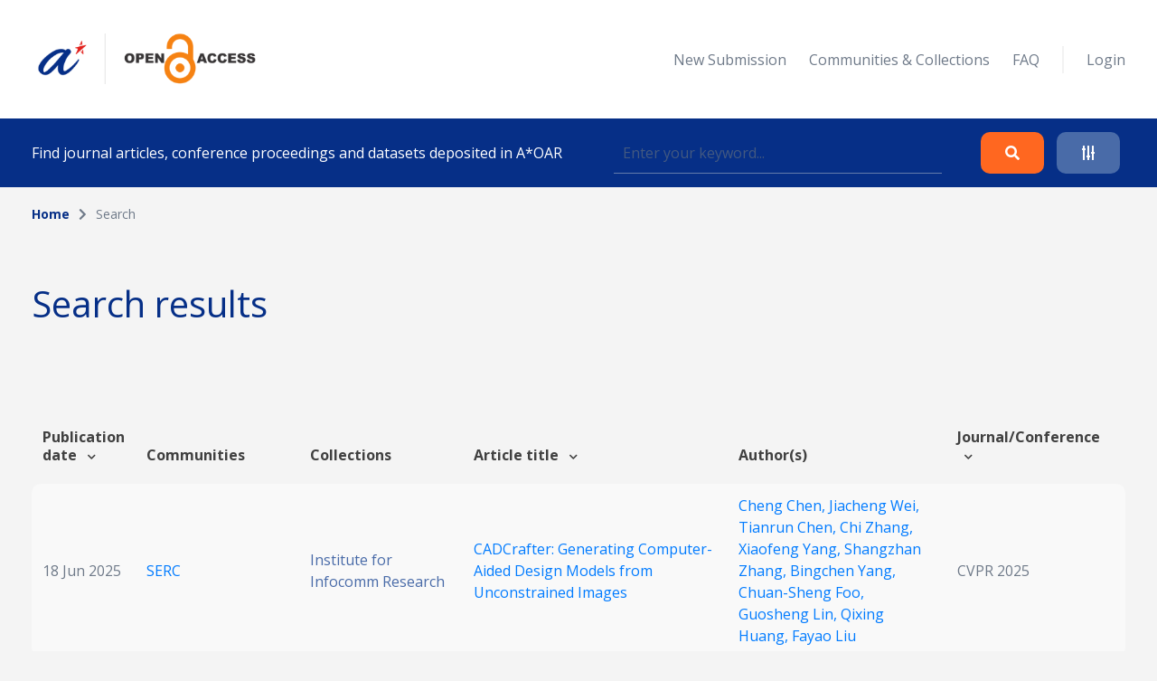

--- FILE ---
content_type: text/html; charset=UTF-8
request_url: https://oar.a-star.edu.sg/search?search_author=Jiacheng%20Wei
body_size: 49580
content:
<!DOCTYPE html>
<html lang="en">
    <head>
        <meta charset="utf-8">
        <meta name="viewport" content="width=device-width, initial-scale=1">
        <meta name="csrf-token" content="WjtIVFUXVwbUUdBnRwHt8jonzjMRRr25eqTHW7kw">

        <title>    Search
 - A*STAR OAR</title>

        <!-- Fonts -->
        <link rel="preconnect" href="https://fonts.gstatic.com">
        <link href="https://fonts.googleapis.com/css2?family=Open+Sans:wght@300;400;700&display=swap" rel="stylesheet">

        <link rel="stylesheet" href="https://oar.a-star.edu.sg/slicing/assets/css/bootstrap.min.css?v=20190510" />
        <link rel="stylesheet" href="https://oar.a-star.edu.sg/slicing/assets/css/bootstrap-tagsinput.css" />
        <link rel="stylesheet" href="https://oar.a-star.edu.sg/slicing/assets/@fontawesome/fontawesome-free/css/all.min.css" rel="stylesheet" />

        <!-- Styles -->
        <link rel="stylesheet" href="https://oar.a-star.edu.sg/css/style.css?id=d409c2511e452d1ab73c">
        <link rel="stylesheet" href="https://oar.a-star.edu.sg/slicing/assets/css/nonce-override.css?v=20190510" />
        <link rel="stylesheet" href="https://oar.a-star.edu.sg/slicing/assets/css/mobile-responsive.css?v=202306">
        <link rel="stylesheet" type="text/css" href="https://cdn.jsdelivr.net/npm/pikaday/css/pikaday.css">
        
        <link rel="stylesheet" href="https://cdnjs.cloudflare.com/ajax/libs/font-awesome/5.15.2/css/fontawesome.min.css" integrity="sha512-shT5e46zNSD6lt4dlJHb+7LoUko9QZXTGlmWWx0qjI9UhQrElRb+Q5DM7SVte9G9ZNmovz2qIaV7IWv0xQkBkw==" crossorigin="anonymous" />
        <link href="https://cdn.jsdelivr.net/npm/select2@4.1.0-rc.0/dist/css/select2.min.css" rel="stylesheet" />
        <link rel="stylesheet" type="text/css" href="//cdn.jsdelivr.net/npm/slick-carousel@1.8.1/slick/slick.css"/>

        <style nonce="pGMUJSptPcAg80ujyNLW6JX0AtAbnQW1">[wire\:loading], [wire\:loading\.delay], [wire\:loading\.inline-block], [wire\:loading\.inline], [wire\:loading\.block], [wire\:loading\.flex], [wire\:loading\.table], [wire\:loading\.grid] {display: none;}[wire\:offline] {display: none;}[wire\:dirty]:not(textarea):not(input):not(select) {display: none;}input:-webkit-autofill, select:-webkit-autofill, textarea:-webkit-autofill {animation-duration: 50000s;animation-name: livewireautofill;}@keyframes livewireautofill { from {} }</style>

        
        <!-- Scripts -->
        <script src="https://cdnjs.cloudflare.com/ajax/libs/moment.js/2.29.4/moment.min.js"></script>
        <script src="https://cdn.jsdelivr.net/gh/alpinejs/alpine@v2.8.0/dist/alpine.min.js" defer></script>
        <script src="https://cdn.jsdelivr.net/npm/pikaday/pikaday.js"></script>

        <script type="text/javascript" src="https://oar.a-star.edu.sg/slicing/assets/js/jquery-v3.6.0.min.js?v=201905100"></script>
        <script type="text/javascript" src="https://oar.a-star.edu.sg/slicing/assets/js/bootstrap-tagsinput.js"></script>
        <script src="https://stackpath.bootstrapcdn.com/bootstrap/4.5.2/js/bootstrap.bundle.min.js"></script>

        <script src="https://cdn.jsdelivr.net/npm/select2@4.1.0-rc.0/dist/js/select2.min.js"></script>
        <script type="text/javascript" src="//cdn.jsdelivr.net/npm/slick-carousel@1.8.1/slick/slick.min.js"></script>
        <script src="https://oar.a-star.edu.sg/js/app.js?id=b2443b023169b82ec1bb" defer></script>
        <script type="text/javascript" src="https://oar.a-star.edu.sg/slicing/assets/js/tracking.js"></script>
        <script {$nonce}>console.warn("Livewire: The published Livewire assets are out of date\n See: https://laravel-livewire.com/docs/installation/")</script><script src="/vendor/livewire/livewire.js?id=90730a3b0e7144480175" data-turbo-eval="false" data-turbolinks-eval="false"></script><script data-turbo-eval="false" data-turbolinks-eval="false"nonce="pGMUJSptPcAg80ujyNLW6JX0AtAbnQW1">window.livewire = new Livewire({"nonce":"pGMUJSptPcAg80ujyNLW6JX0AtAbnQW1"});window.Livewire = window.livewire;window.livewire_app_url = '';window.livewire_token = 'WjtIVFUXVwbUUdBnRwHt8jonzjMRRr25eqTHW7kw';window.deferLoadingAlpine = function (callback) {window.addEventListener('livewire:load', function () {callback();});};document.addEventListener("DOMContentLoaded", function () {window.livewire.start();});</script>


        
                <!-- Global site tag (gtag.js) - Google Analytics -->
        <script async src="https://www.googletagmanager.com/gtag/js?id=G-CRQD4WZVZL"></script>
        <script nonce="pGMUJSptPcAg80ujyNLW6JX0AtAbnQW1">
        window.dataLayer = window.dataLayer || [];
        function gtag(){dataLayer.push(arguments);}
        gtag('js', new Date());

        gtag('config', 'G-CRQD4WZVZL');
        </script>
            </head>
    <body>
        <header wire:id="HLralcvWaSjwmtKCbAmV" wire:initial-data="{&quot;fingerprint&quot;:{&quot;id&quot;:&quot;HLralcvWaSjwmtKCbAmV&quot;,&quot;name&quot;:&quot;components.header&quot;,&quot;locale&quot;:&quot;en&quot;,&quot;path&quot;:&quot;search&quot;,&quot;method&quot;:&quot;GET&quot;},&quot;effects&quot;:{&quot;listeners&quot;:[]},&quot;serverMemo&quot;:{&quot;children&quot;:{&quot;ei8JSxd&quot;:{&quot;id&quot;:&quot;BDAvWWhIHAd1lPJDC8lR&quot;,&quot;tag&quot;:&quot;div&quot;}},&quot;errors&quot;:[],&quot;htmlHash&quot;:&quot;e0616877&quot;,&quot;data&quot;:{&quot;search_collection&quot;:null,&quot;search_author&quot;:&quot;Jiacheng Wei&quot;,&quot;search_topic&quot;:null,&quot;search_date&quot;:null,&quot;search_date_end&quot;:null,&quot;search_funding&quot;:null,&quot;search_query&quot;:null,&quot;type&quot;:&quot;&quot;,&quot;show_filter&quot;:false},&quot;dataMeta&quot;:[],&quot;checksum&quot;:&quot;b6cdd22dc75a8b08d12bca25143d67d8d87ff8bed16d5de8196a39ec6661fdfc&quot;}}">
    <div wire:id="BDAvWWhIHAd1lPJDC8lR" wire:initial-data="{&quot;fingerprint&quot;:{&quot;id&quot;:&quot;BDAvWWhIHAd1lPJDC8lR&quot;,&quot;name&quot;:&quot;components.navigation&quot;,&quot;locale&quot;:&quot;en&quot;,&quot;path&quot;:&quot;search&quot;,&quot;method&quot;:&quot;GET&quot;},&quot;effects&quot;:{&quot;listeners&quot;:[]},&quot;serverMemo&quot;:{&quot;children&quot;:[],&quot;errors&quot;:[],&quot;htmlHash&quot;:&quot;99bd1c8d&quot;,&quot;data&quot;:{&quot;type&quot;:&quot;&quot;},&quot;dataMeta&quot;:[],&quot;checksum&quot;:&quot;1e89924f00554d6509807cc3f71ab708f26d1231c292bf818ccf2cb88a3bd82d&quot;}}">
    <nav id="menu">
        <div class="container mx-auto">
            <div class="row align-items-center">
                <div class="col-8 col-md-4">
                    <div>
                        <a href="/"><img src="https://oar.a-star.edu.sg/slicing/assets/img/logo.png" width="250" /></a>
                    </div>
                </div>
                <div id="btn-menu" class="col-4 d-md-none">
                    <button class="btn">
                        <i class="fa fa-bars"></i>
                    </button>
                </div>
                <div id="list-menu" class="col-12 col-md-8 ">
                    <ul>
                                                <li>
                            <a href="https://oar.a-star.edu.sg/login">New Submission</a>
                        </li>
                                                <li><a href="https://oar.a-star.edu.sg/communities-collections">Communities & Collections</a></li>
                        <!-- <li><a>About</a></li> -->
                        <li><a href="https://oar.a-star.edu.sg/faq">FAQ</a></li>
                        <li class="separator">&nbsp;</li>
                                                    <li>
                                <a href="https://oar.a-star.edu.sg/login">Login</a>
                            </li>
                                            </ul>
                </div>
            </div>
        </div>
    </nav>
</div>
<script type="text/javascript" nonce="pGMUJSptPcAg80ujyNLW6JX0AtAbnQW1">
    $('body').on('click', '.logout-button', function() {
        document.getElementById('logout_form').submit();
    });
</script>
    <form method="GET" action="https://oar.a-star.edu.sg/search">
    <section id="search">
        <div class="container">
            <div class="row">
                <div class="col">
                    <div class="search-form">
                        <div class="search-form-text">
                            Find journal articles, conference proceedings and datasets deposited in A*OAR
                        </div>
                        <div class="search-form-input">
                            <input type="text" class="form-control" name="search_query" placeholder="Enter your keyword..." wire:model.defer="search_query" />
                        </div>
                        <div class="search-form-buttons">
                            <div class="buttons text-right">
                                <button type="submit" class="btn btn-orange">
                                    <i class="fas fa-search"></i>
                                </button>
                                <a class="btn btn-blue" data-target="#advance-search">
                                    <i class="fas fa-sliders-h"></i>
                                </a>
                            </div>
                        </div>
                    </div>
                </div>
            </div>
        </div>
    </section>

    <div wire:ignore class="advance-search collapse-section" id="advance-search">
        <div class="advance-search-wrapper">
            <div class="container">
                <div class="row align-items-center">
                    <div class="col-md-9">
                        <div class="d-flex flex-wrap">
                            <div class="col-12 col-md-4">
                                <label>Collection</label>
                                <!-- <input type="text" class="form-control" name="search_collection" placeholder="Enter keyword..." wire:model.defer="search_collection" /> -->
                                <div class="select2-collection-wrapper" wire:ignore>
    <select class="form-control" name="search_collection" wire:model="search_collection" data-select2id="search_collection" set-id-value="">
        <option value="">Please select a collection</option>
    </select>
</div>

<style nonce="pGMUJSptPcAg80ujyNLW6JX0AtAbnQW1">
.select2-collection-wrapper .select2-container--default .select2-selection--single {
    background: #FFFFFF;
    border: 1px solid rgba(191,202,210,0.5);
    box-sizing: border-box;
    border-radius: 5px;
    padding: 10px;
    display: block;
    height: 100%;
}

.select2-collection-wrapper .selection {
    display: block;
    height: 47px;
}

.select2-collection-wrapper .select2-selection__arrow {
    top: 50%!important;
    transform: translateY(-50%);
}

</style>
<script type="text/javascript" nonce="pGMUJSptPcAg80ujyNLW6JX0AtAbnQW1">

$(document).ready(function(){
    var selector = $('.select2-collection-wrapper > select[data-select2id="search_collection"]');
    selector.select2({
        ajax: {
            url: 'https://oar.a-star.edu.sg/find-collections',
            method: 'GET',
            data: function (params) {
                console.log('script init ')
                var query = {
                    term: params.term,
                    setIdAsValue: '',
                    moderatorMode: 'false',
                }
                return query;
            },
            processResults: function (data) {
                var data_modified = $.map(data.results, function (obj) {
                    obj.children.forEach(element => {
                        element.children.forEach(child => {
                                                    });
                    });
                    return obj;
                });

                return { results: data_modified };
            }
        }
    })

    if (window.livewire.find('HLralcvWaSjwmtKCbAmV')['search_collection'] && window.livewire.find('HLralcvWaSjwmtKCbAmV')['search_collection'] != "" && typeof window.livewire.find('HLralcvWaSjwmtKCbAmV')['search_collection'] != 'function') {
        if (selector.attr('set-id-value') == 'false' || selector.attr('set-id-value') == '') {
            var newOption = new Option(window.livewire.find('HLralcvWaSjwmtKCbAmV')['search_collection'], window.livewire.find('HLralcvWaSjwmtKCbAmV')['search_collection'], true, true);
            selector.append(newOption).trigger('change');
        } else {
            $.ajax({
                url: 'https://oar.a-star.edu.sg/find-collections-detail',
                method: 'GET',
                data: {
                    term: window.livewire.find('HLralcvWaSjwmtKCbAmV')['search_collection']
                },
                complete: function(res) {
                    var data = res.responseJSON;
                    if (data) {
                        var newOption = new Option(data.collection_name, window.livewire.find('HLralcvWaSjwmtKCbAmV')['search_collection'], true, true);
                        selector.append(newOption).trigger('change');
                    }
                }
            })
        }
    }
    selector.on('change', function (e) {
        var data = $(this).select2("val");
        window.livewire.find('HLralcvWaSjwmtKCbAmV').set('search_collection',data);
        // console.log(data)
        // if(window.livewire.find('HLralcvWaSjwmtKCbAmV').form.collection.indexOf(data) >= 0 && data != "") {
        //     alert('You have choosed duplicated collection.');
        //     return;
        // }

        // var countCollectionJS = window.livewire.find('HLralcvWaSjwmtKCbAmV').countCollection;
        // countCollectionJS++;
        // window.livewire.find('HLralcvWaSjwmtKCbAmV').set('countCollection', countCollectionJS);

        //window.livewire.find('HLralcvWaSjwmtKCbAmV').addMoreCollection();

    });
})
</script>                            </div>
                            <div class="col-12 col-md-4">
                                <label>Author</label>
                                <input type="text" class="form-control" name="search_author" placeholder="Enter keyword..." wire:model.defer="search_author" />
                            </div>
                            <div class="col-12 col-md-4">
                                <label>Topic</label>
                                <input type="text" class="form-control" name="search_topic" placeholder="Enter keyword..." wire:model.defer="search_topic" />
                            </div>
                        </div>
                        <div class="d-flex mt-3 flex-wrap">
                            <div class="col-12 col-md-4 mb-2">
                                <label>Funding info</label>
                                <input type="text" class="form-control" name="search_funding" placeholder="Enter keyword..." wire:model.defer="search_funding" />
                            </div>
                            <div class="col-12 col-md-4">
                                <label>Date published</label>
                                
                                
                                <input type="text" placeholder="Start Date" id="search_date_start" class="form-control" wire:model.defer="search_date" autocomplete="off" />
                            </div>
                            <div class="col-12 col-md-4">
                                <label>&nbsp;</label>
                                
                                
                                <input type="text" placeholder="End Date" id="search_date_end" class="form-control" wire:model.defer="search_date_end" autocomplete="off" />
                            </div>
                            <div>
    &nbsp;
</div>

                        </div>
                    </div>
                    <div class="col-12 col-md-3 mt-3 mt-md-0">
                        <div class="text-center text-md-right">
                            <div class="d-none d-sm-block">
                                <button type="submit" class="btn btn-orange">
                                    Search
                                </button>
                                <br><br>
                                <button type="reset" class="btn btn-blue btn-adv-search-clear-form btn-clear-form">
                                    Clear
                                </button>
                            </div>
                            <div class="d-flex d-sm-none gap-3 justify-content-center">
                                <button type="submit" class="btn btn-orange">
                                    Search
                                </button>
                                <button type="reset" class="btn btn-blue btn-adv-search-clear-form btn-clear-form">
                                    Clear
                                </button>
                            </div>
                        </div>
                        <div class="mt-3">
                            <div class="text-center text-md-right">
                                <a href="javascript:void(0)" class="btn text-center color-brand-1 collapse-search" data-target="#advance-search">
                                    Collapse<br />
                                    <i class="fas fa-chevron-up"></i>
                                </a>
                            </div>
                        </div>
                    </div>
                </div>
            </div>
        </div>
    </div>
    </form>
</header>
<script nonce="pGMUJSptPcAg80ujyNLW6JX0AtAbnQW1">

    document.addEventListener('livewire:load', function () {
        var startDateForHeader,
            endDateForHeader,
            updateStartDateForHeader = function() {
                startPickerForHeader.setStartRange(startDateForHeader);
                endPickerForHeader.setStartRange(startDateForHeader);
                endPickerForHeader.setMinDate(startDateForHeader);
            },
            updateEndDateForHeader = function() {
                startPickerForHeader.setEndRange(endDateForHeader);
                startPickerForHeader.setMaxDate(endDateForHeader);
                endPickerForHeader.setEndRange(endDateForHeader);
            },
            startPickerForHeader = new Pikaday({
                field: document.getElementById('search_date_start'),
                minDate: new Date(),
                maxDate: new Date(2020, 12, 31),
                format: 'D MMM YYYY',
                onSelect: function(date) {
                    startDateForHeader = this.getDate();
                    updateStartDateForHeader();
                    // window.livewire.find('HLralcvWaSjwmtKCbAmV').search_date = moment(date.toString()).format('D MMM YYYY');
                    window.livewire.find('HLralcvWaSjwmtKCbAmV').set('search_date', moment(date.toString()).format('D MMM YYYY'));
                }
            }),
            endPickerForHeader = new Pikaday({
                field: document.getElementById('search_date_end'),
                minDate: new Date(),
                maxDate: new Date(2020, 12, 31),
                format: 'D MMM YYYY',
                onSelect: function(date) {
                    endDateForHeader = this.getDate();
                    updateEndDateForHeader();
                    // window.livewire.find('HLralcvWaSjwmtKCbAmV').set('search_date_end', moment(date.toString()).format('D MMM YYYY'));
                }
            }),
            _startDateForHeader = startPickerForHeader.getDate(),
            _endDateForHeader = endPickerForHeader.getDate();

            if (_startDateForHeader) {
                startDateForHeader = _startDateForHeader;
                updateStartDateForHeader();
            }

            if (_endDateForHeader) {
                endDateForHeader = _endDateForHeader;
                updateEndDateForHeader();
            }
    });
</script>

        <div wire:id="dGdyVusNgCn7u6XenSGx" wire:initial-data="{&quot;fingerprint&quot;:{&quot;id&quot;:&quot;dGdyVusNgCn7u6XenSGx&quot;,&quot;name&quot;:&quot;pages.search&quot;,&quot;locale&quot;:&quot;en&quot;,&quot;path&quot;:&quot;search&quot;,&quot;method&quot;:&quot;GET&quot;},&quot;effects&quot;:{&quot;listeners&quot;:[],&quot;path&quot;:&quot;https:\/\/oar.a-star.edu.sg\/search?search_author=Jiacheng%20Wei&amp;search_collection=&amp;search_topic=&amp;search_funding=&amp;search_date=&amp;search_date_end=&amp;search_query=&amp;limit=10&quot;},&quot;serverMemo&quot;:{&quot;children&quot;:{&quot;fgtLetI&quot;:{&quot;id&quot;:&quot;e9ZnsnJjIC44Qp0WEQBr&quot;,&quot;tag&quot;:&quot;section&quot;},&quot;wvBK9f2&quot;:{&quot;id&quot;:&quot;mWsJNDOJmXtbhlUNdNs9&quot;,&quot;tag&quot;:&quot;div&quot;}},&quot;errors&quot;:[],&quot;htmlHash&quot;:&quot;0f2faf9e&quot;,&quot;data&quot;:{&quot;links&quot;:[{&quot;name&quot;:&quot;Home&quot;,&quot;is_active&quot;:true},{&quot;name&quot;:&quot;Search&quot;,&quot;is_active&quot;:false}],&quot;collection&quot;:null,&quot;form&quot;:{&quot;searchQuery&quot;:&quot;&quot;,&quot;searchType&quot;:&quot;&quot;,&quot;searchDateType&quot;:&quot;&quot;,&quot;searchDateRange&quot;:[],&quot;sortField&quot;:&quot;issue_date&quot;,&quot;sortData&quot;:&quot;desc&quot;},&quot;pageTitle&quot;:&quot;&quot;,&quot;search_collection&quot;:&quot;&quot;,&quot;search_author&quot;:&quot;Jiacheng Wei&quot;,&quot;search_topic&quot;:&quot;&quot;,&quot;search_funding&quot;:&quot;&quot;,&quot;search_date&quot;:&quot;&quot;,&quot;search_date_end&quot;:&quot;&quot;,&quot;search_query&quot;:&quot;&quot;,&quot;limit&quot;:10,&quot;page&quot;:1},&quot;dataMeta&quot;:[],&quot;checksum&quot;:&quot;9cbb1e5f92efb25224513e4701c3db39bfed92a84435891d28250affafaf8a06&quot;}}">
    <section wire:id="e9ZnsnJjIC44Qp0WEQBr" wire:initial-data="{&quot;fingerprint&quot;:{&quot;id&quot;:&quot;e9ZnsnJjIC44Qp0WEQBr&quot;,&quot;name&quot;:&quot;components.breadcrumbs&quot;,&quot;locale&quot;:&quot;en&quot;,&quot;path&quot;:&quot;search&quot;,&quot;method&quot;:&quot;GET&quot;},&quot;effects&quot;:{&quot;listeners&quot;:[]},&quot;serverMemo&quot;:{&quot;children&quot;:[],&quot;errors&quot;:[],&quot;htmlHash&quot;:&quot;dc15d6bf&quot;,&quot;data&quot;:{&quot;links&quot;:[{&quot;name&quot;:&quot;Home&quot;,&quot;is_active&quot;:true},{&quot;name&quot;:&quot;Search&quot;,&quot;is_active&quot;:false}]},&quot;dataMeta&quot;:[],&quot;checksum&quot;:&quot;44328a5c28622687eee49a94fe5b07aed7e6f17fe56a028faa50245f6785ac63&quot;}}" id="breadcrumb">
    <div class="container">
        <div class="row">
            <div class="col">
                <ul>
                                            <li class="active">
                                                            <a href="https://oar.a-star.edu.sg" class="color-brand-1">
                                    Home
                                </a>
                                                    </li>
                                                    <li class="arrow"><i class="fas fa-chevron-right"></i></li>
                                                                    <li class="">
                                                            Search
                                                    </li>
                                                            </ul>
            </div>
        </div>
    </div>
</section>    <section class="mt-54">
        <div class="container">
            <div class="row align-items-center">
                <div class="col">
                    <h1>
                        Search results
                    </h1>
                </div>
            </div>
        </div>
    </section>
    <section class="mt-63">
        <div class="container article-list">
            <div class="position-relative">
    <div wire:loading.class="loader" wire:target="getArticles">
        <div wire:id="mWsJNDOJmXtbhlUNdNs9" wire:initial-data="{&quot;fingerprint&quot;:{&quot;id&quot;:&quot;mWsJNDOJmXtbhlUNdNs9&quot;,&quot;name&quot;:&quot;components.loader&quot;,&quot;locale&quot;:&quot;en&quot;,&quot;path&quot;:&quot;search&quot;,&quot;method&quot;:&quot;GET&quot;},&quot;effects&quot;:{&quot;listeners&quot;:[]},&quot;serverMemo&quot;:{&quot;children&quot;:[],&quot;errors&quot;:[],&quot;htmlHash&quot;:&quot;c1770c45&quot;,&quot;data&quot;:{&quot;wireTarget&quot;:&quot;&quot;},&quot;dataMeta&quot;:[],&quot;checksum&quot;:&quot;73b96bba9055ace9e6470ad4139c28f9c44b627959bd70b53c3e34da1f5b2c05&quot;}}">
    <div class="loader-wrapper">
        <div class="spinner-loader"></div>
    </div>
</div>    </div>
    <div class="table-responsive">
        <table class="table">
            <thead>
                                    <tr>
                        <tr>
                        <th style="cursor:pointer" wire:click="sortData('issue_date', 'asc')" width="">
    Publication date  <i class="fas fa-chevron-down ml-2"></i>
</th>
                        <th width="">
    Communities
</th>
                        <th width="">
    Collections
</th>
                        <th style="cursor:pointer" wire:click="sortData('title', 'asc')" width="">
    Article title  <i class="fas fa-chevron-down ml-2"></i>
</th>
                        <th width="">
    Author(s)
</th>
                        <th style="cursor:pointer" wire:click="sortData('other_title', 'asc')" width="">
    Journal/Conference  <i class="fas fa-chevron-down ml-2"></i>
</th>
                    </tr>
                    </tr>
                            </thead>
            <tbody>
                
                <tr :key="'row' . $article->article_id">
                        <td width="5%">
                            18 Jun 2025
                        </td>
                        <td width="15%">
                            <a href="https://oar.a-star.edu.sg/communities-collections?collectionId=3">
                                SERC
                            </a>
                        </td>
                        <td width="15%">
                                                            <a href="https://oar.a-star.edu.sg/communities-collections/20" class="color-seconday-color">
                                    Institute for Infocomm Research
                                </a>
                                                    </td>
                        <td>
                                                            <a href="https://oar.a-star.edu.sg/communities-collections/articles/22316">
                                    CADCrafter: Generating Computer-Aided Design Models from Unconstrained Images
                                </a>
                                                    </td>
                        <td width="20%">
                                                        <a href="https://oar.a-star.edu.sg/search?search_author=Cheng%20Chen">
                                Cheng Chen, 
                            </a>
                                                        <a href="https://oar.a-star.edu.sg/search?search_author=Jiacheng%20Wei">
                                Jiacheng Wei, 
                            </a>
                                                        <a href="https://oar.a-star.edu.sg/search?search_author=Tianrun%20Chen">
                                Tianrun Chen, 
                            </a>
                                                        <a href="https://oar.a-star.edu.sg/search?search_author=Chi%20Zhang">
                                Chi Zhang, 
                            </a>
                                                        <a href="https://oar.a-star.edu.sg/search?search_author=Xiaofeng%20Yang">
                                Xiaofeng Yang, 
                            </a>
                                                        <a href="https://oar.a-star.edu.sg/search?search_author=Shangzhan%20Zhang">
                                Shangzhan Zhang, 
                            </a>
                                                        <a href="https://oar.a-star.edu.sg/search?search_author=Bingchen%20Yang">
                                Bingchen Yang, 
                            </a>
                                                        <a href="https://oar.a-star.edu.sg/search?search_author=Chuan-Sheng%20Foo">
                                Chuan-Sheng Foo, 
                            </a>
                                                        <a href="https://oar.a-star.edu.sg/search?search_author=Guosheng%20Lin">
                                Guosheng Lin, 
                            </a>
                                                        <a href="https://oar.a-star.edu.sg/search?search_author=Qixing%20Huang">
                                Qixing Huang, 
                            </a>
                                                        <a href="https://oar.a-star.edu.sg/search?search_author=Fayao%20Liu">
                                Fayao Liu
                            </a>
                                                    </td>
                        <td>
                            CVPR 2025
                        </td>
                    </tr>
                                        <tr :key="'row' . $article->article_id">
                        <td width="5%">
                            16 Sep 2024
                        </td>
                        <td width="15%">
                            <a href="https://oar.a-star.edu.sg/communities-collections?collectionId=3">
                                SERC
                            </a>
                        </td>
                        <td width="15%">
                                                            <a href="https://oar.a-star.edu.sg/communities-collections/20" class="color-seconday-color">
                                    Institute for Infocomm Research
                                </a>
                                                    </td>
                        <td>
                                                            <a href="https://oar.a-star.edu.sg/communities-collections/articles/20434">
                                    REACTO: Reconstructing Articulated Objects from a Single Video
                                </a>
                                                    </td>
                        <td width="20%">
                                                        <a href="https://oar.a-star.edu.sg/search?search_author=Chaoyue%20Song">
                                Chaoyue Song, 
                            </a>
                                                        <a href="https://oar.a-star.edu.sg/search?search_author=Jiacheng%20Wei">
                                Jiacheng Wei, 
                            </a>
                                                        <a href="https://oar.a-star.edu.sg/search?search_author=Chuan%20Sheng%20Foo">
                                Chuan Sheng Foo, 
                            </a>
                                                        <a href="https://oar.a-star.edu.sg/search?search_author=Guosheng%20Lin">
                                Guosheng Lin, 
                            </a>
                                                        <a href="https://oar.a-star.edu.sg/search?search_author=Fayao%20Liu">
                                Fayao Liu
                            </a>
                                                    </td>
                        <td>
                             2024 IEEE/CVF Conference on Computer Vision and Pattern Recognition (CVPR)
                        </td>
                    </tr>
                                        <tr :key="'row' . $article->article_id">
                        <td width="5%">
                            23 Nov 2023
                        </td>
                        <td width="15%">
                            <a href="https://oar.a-star.edu.sg/communities-collections?collectionId=3">
                                SERC
                            </a>
                        </td>
                        <td width="15%">
                                                            <a href="https://oar.a-star.edu.sg/communities-collections/20" class="color-seconday-color">
                                    Institute for Infocomm Research
                                </a>
                                                    </td>
                        <td>
                                                            <a href="https://oar.a-star.edu.sg/communities-collections/articles/19701">
                                    Dense Supervision Propagation for Weakly Supervised Semantic Segmentation on 3D Point Clouds
                                </a>
                                                    </td>
                        <td width="20%">
                                                        <a href="https://oar.a-star.edu.sg/search?search_author=Jiacheng%20Wei">
                                Jiacheng Wei, 
                            </a>
                                                        <a href="https://oar.a-star.edu.sg/search?search_author=Guosheng%20Lin">
                                Guosheng Lin, 
                            </a>
                                                        <a href="https://oar.a-star.edu.sg/search?search_author=Kim-Hui%20Yap">
                                Kim-Hui Yap, 
                            </a>
                                                        <a href="https://oar.a-star.edu.sg/search?search_author=Fayao%20Liu">
                                Fayao Liu, 
                            </a>
                                                        <a href="https://oar.a-star.edu.sg/search?search_author=Tzu-Yi%20Hung">
                                Tzu-Yi Hung
                            </a>
                                                    </td>
                        <td>
                            IEEE Transactions on Circuits and Systems for Video Technology
                        </td>
                    </tr>
                                        <tr :key="'row' . $article->article_id">
                        <td width="5%">
                            6 Oct 2023
                        </td>
                        <td width="15%">
                            <a href="https://oar.a-star.edu.sg/communities-collections?collectionId=3">
                                SERC
                            </a>
                        </td>
                        <td width="15%">
                                                            <a href="https://oar.a-star.edu.sg/communities-collections/20" class="color-seconday-color">
                                    Institute for Infocomm Research
                                </a>
                                                    </td>
                        <td>
                                                            <a href="https://oar.a-star.edu.sg/communities-collections/articles/19366">
                                    Collaborative Propagation on Multiple Instance Graphs for 3D Instance Segmentation with Single-point Supervision
                                </a>
                                                    </td>
                        <td width="20%">
                                                        <a href="https://oar.a-star.edu.sg/search?search_author=Shichao%20Dong">
                                Shichao Dong, 
                            </a>
                                                        <a href="https://oar.a-star.edu.sg/search?search_author=Ruibo%20Li">
                                Ruibo Li, 
                            </a>
                                                        <a href="https://oar.a-star.edu.sg/search?search_author=Jiacheng%20Wei">
                                Jiacheng Wei, 
                            </a>
                                                        <a href="https://oar.a-star.edu.sg/search?search_author=Fayao%20Liu">
                                Fayao Liu, 
                            </a>
                                                        <a href="https://oar.a-star.edu.sg/search?search_author=Guosheng%20Lin">
                                Guosheng Lin
                            </a>
                                                    </td>
                        <td>
                            International Conference on Computer Vision 2023
                        </td>
                    </tr>
                                        <tr :key="'row' . $article->article_id">
                        <td width="5%">
                            20 Mar 2023
                        </td>
                        <td width="15%">
                            <a href="https://oar.a-star.edu.sg/communities-collections?collectionId=3">
                                SERC
                            </a>
                        </td>
                        <td width="15%">
                                                            <a href="https://oar.a-star.edu.sg/communities-collections/20" class="color-seconday-color">
                                    Institute for Infocomm Research
                                </a>
                                                    </td>
                        <td>
                                                            <a href="https://oar.a-star.edu.sg/communities-collections/articles/18986">
                                    Unsupervised 3D Pose Transfer With Cross Consistency and Dual Reconstruction
                                </a>
                                                    </td>
                        <td width="20%">
                                                        <a href="https://oar.a-star.edu.sg/search?search_author=Chaoyue%20Song">
                                Chaoyue Song, 
                            </a>
                                                        <a href="https://oar.a-star.edu.sg/search?search_author=Jiacheng%20Wei">
                                Jiacheng Wei, 
                            </a>
                                                        <a href="https://oar.a-star.edu.sg/search?search_author=Ruibo%20Li">
                                Ruibo Li, 
                            </a>
                                                        <a href="https://oar.a-star.edu.sg/search?search_author=Fayao%20Liu">
                                Fayao Liu, 
                            </a>
                                                        <a href="https://oar.a-star.edu.sg/search?search_author=Guosheng%20Lin">
                                Guosheng Lin
                            </a>
                                                    </td>
                        <td>
                            IEEE Transactions on Pattern Analysis and Machine Intelligence
                        </td>
                    </tr>
                                        <tr :key="'row' . $article->article_id">
                        <td width="5%">
                            18 Jun 2022
                        </td>
                        <td width="15%">
                            <a href="https://oar.a-star.edu.sg/communities-collections?collectionId=3">
                                SERC
                            </a>
                        </td>
                        <td width="15%">
                                                            <a href="https://oar.a-star.edu.sg/communities-collections/20" class="color-seconday-color">
                                    Institute for Infocomm Research
                                </a>
                                                    </td>
                        <td>
                                                            <a href="https://oar.a-star.edu.sg/communities-collections/articles/18430">
                                    Weakly Supervised Segmentation on Outdoor 4D point clouds with Temporal Matching and Spatial Graph Propagation
                                </a>
                                                    </td>
                        <td width="20%">
                                                        <a href="https://oar.a-star.edu.sg/search?search_author=Hanyu%20Shi">
                                Hanyu Shi, 
                            </a>
                                                        <a href="https://oar.a-star.edu.sg/search?search_author=Jiacheng%20Wei">
                                Jiacheng Wei, 
                            </a>
                                                        <a href="https://oar.a-star.edu.sg/search?search_author=Ruibo%20Li">
                                Ruibo Li, 
                            </a>
                                                        <a href="https://oar.a-star.edu.sg/search?search_author=Fayao%20Liu">
                                Fayao Liu, 
                            </a>
                                                        <a href="https://oar.a-star.edu.sg/search?search_author=Guosheng%20Lin">
                                Guosheng Lin
                            </a>
                                                    </td>
                        <td>
                            CVPR 2022
                        </td>
                    </tr>
                                        <tr :key="'row' . $article->article_id">
                        <td width="5%">
                            15 Dec 2021
                        </td>
                        <td width="15%">
                            <a href="https://oar.a-star.edu.sg/communities-collections?collectionId=3">
                                SERC
                            </a>
                        </td>
                        <td width="15%">
                                                            <a href="https://oar.a-star.edu.sg/communities-collections/20" class="color-seconday-color">
                                    Institute for Infocomm Research
                                </a>
                                                    </td>
                        <td>
                                                            <a href="https://oar.a-star.edu.sg/communities-collections/articles/18092">
                                    3D Pose Transfer with Correspondence Learning and Mesh Refinement
                                </a>
                                                    </td>
                        <td width="20%">
                                                        <a href="https://oar.a-star.edu.sg/search?search_author=Chaoyue%20Song">
                                Chaoyue Song, 
                            </a>
                                                        <a href="https://oar.a-star.edu.sg/search?search_author=Jiacheng%20Wei">
                                Jiacheng Wei, 
                            </a>
                                                        <a href="https://oar.a-star.edu.sg/search?search_author=Ruibo%20Li">
                                Ruibo Li, 
                            </a>
                                                        <a href="https://oar.a-star.edu.sg/search?search_author=Fayao%20Liu">
                                Fayao Liu, 
                            </a>
                                                        <a href="https://oar.a-star.edu.sg/search?search_author=Guosheng%20Lin">
                                Guosheng Lin
                            </a>
                                                    </td>
                        <td>
                            Advances in Neural Information Processing Systems 34 (NeurIPS2021)
                        </td>
                    </tr>
            </tbody>
        </table>
    </div>
        <div class="row justify-content-end">
        <div class="col-auto">
            
        </div>
        <div class="col-auto">
            <div class="d-flex align-items-center">
                <label class="search-limit-label">items per page</label>
                <select class="form-control search-limit" wire:model="limit">
                    <option value="10">10</option>
                    <option value="25">25</option>
                    <option value="50">50</option>
                    <option value="100">100</option>
                </select>
            </div>
        </div>
    </div>
    </div>
<script nonce="pGMUJSptPcAg80ujyNLW6JX0AtAbnQW1">
    $(function(){
        var url = new URL(window.location.href);
        var defaultLimit = localStorage.getItem("limit-setting") || 10

        window.livewire.find('dGdyVusNgCn7u6XenSGx').set(
            'limit',
            url.searchParams.get('limit') || defaultLimit
        );

        $('.search-limit').val(
            url.searchParams.get('limit') || defaultLimit
        )
    });

    $('.search-limit').on('change', function(){
        var url = new URL(window.location.href);

        url.searchParams.set('limit', $(this).val());

        localStorage.setItem("limit-setting", $(this).val());

        window.location.href = url;
    });
</script>
        </div>
    </section>
</div>

        <footer wire:id="nJYtwuod1wPwsDQMrCS1" wire:initial-data="{&quot;fingerprint&quot;:{&quot;id&quot;:&quot;nJYtwuod1wPwsDQMrCS1&quot;,&quot;name&quot;:&quot;components.footer&quot;,&quot;locale&quot;:&quot;en&quot;,&quot;path&quot;:&quot;search&quot;,&quot;method&quot;:&quot;GET&quot;},&quot;effects&quot;:{&quot;listeners&quot;:[]},&quot;serverMemo&quot;:{&quot;children&quot;:[],&quot;errors&quot;:[],&quot;htmlHash&quot;:&quot;69f37d25&quot;,&quot;data&quot;:[],&quot;dataMeta&quot;:[],&quot;checksum&quot;:&quot;bb013039dc93424eeb5313355ec4a37dc4c856221e848da51f39309af76e5593&quot;}}">
    <div class="container">
        <div class="row">
            <div class="col-12 col-md-3 logo">
                <img src="https://oar.a-star.edu.sg/slicing/assets/img/logo-footer.png" width="200" />
            </div>
            <div class="col-12 col-md-4">
                <div class="menu-footer">
                    <div class="menu-footer-title">
                        SITEMAP
                    </div>
                    <div class="menu-footer-list">
                        <ul>
                            <li><a href="https://oar.a-star.edu.sg">Home</a></li>
                            <li><a href="javascript:void(0)" class="go-to-search">Search</a></li>
                            <li><a href="https://oar.a-star.edu.sg/login">Contributor login</a></li>                            <li><a href="https://oar.a-star.edu.sg/communities-collections">Communities and collections</a></li>
                            <!-- <li><a>Browse submissions</a></li> -->
                        </ul>
                    </div>
                </div>
            </div>
            <div class="col-12 col-md-5">
                <div class="menu-footer">
                    <div class="menu-footer-title">
                        USEFUL LINKS
                    </div>
                    <div class="menu-footer-list">
                        <ul>
                            <li><a href="https://oar.a-star.edu.sg/AStarOAR_SubmissionGuide_v3.pdf" target="_blank">Guide to submitting an Article</a></li>
                            <li><a href="https://oar.a-star.edu.sg/faq">FAQ</a></li>
                            <li><a target="_blank" href="https://v2.sherpa.ac.uk/romeo/">Publisher copyright policies & self-archiving</a></li>
                            <li><a target="_blank" href="https://creativecommons.org/choose/">Creative Commons</a></li>
                            <li><a target="_blank" href="https://library.hud.ac.uk/archive/projects/oawal/">Open Access Workflows in Academic Libraries</a></li>
                            <li><a target="_blank" href="http://www.unesco.org/new/en/communication-and-information/portals-and-platforms/goap/access-by-region/asia-and-the-pacific/singapore/">Singapore| UNESCO Global Open Access Portal</a></li>
                            <li><a target="_blank" href="https://www.nrf.gov.sg/funding-grants/repositories-of-research-publications">National Research Foundation Singapore requirement</a></li>
                            <li><a target="_blank" href="https://bit.ly/3wqNFxR">A*STAR Open Access Mandate</a></li>
                        </ul>
                    </div>
                </div>
            </div>
        </div>
        <div class="row">
            <div class="col-12 col-md-3">

            </div>
            <div class="col-12 col-md-9">
                <div class="footer-copyright">
                    <div>
                        <a target="_blank" href="https://www.facebook.com/ASTARSG/"><img src="https://oar.a-star.edu.sg/slicing/assets/img/fb-icon.png" /></a>
                        <a target="_blank" href="https://twitter.com/astar_research?lang=en"><img src="https://oar.a-star.edu.sg/slicing/assets/img/twitter-icon.png" /></a>
                        <a target="_blank" href="https://sg.linkedin.com/company/astarsg"><img src="https://oar.a-star.edu.sg/slicing/assets/img/linkedin-icon.png" /></a>
                    </div>
                    <div class="text-right">
                        Copyright © 2021 A*Star. All rights reserved.
                    </div>
                </div>
            </div>
        </div>
    </div>
</footer>
<script type="text/javascript" src="https://oar.a-star.edu.sg/slicing/assets/js/mobile-responsive.js"></script>

        <script type="text/javascript" nonce="pGMUJSptPcAg80ujyNLW6JX0AtAbnQW1">
            tracking(
                {
                    csrf: 'WjtIVFUXVwbUUdBnRwHt8jonzjMRRr25eqTHW7kw'
                }
            )
        </script>
    </body>
</html>





--- FILE ---
content_type: application/javascript
request_url: https://oar.a-star.edu.sg/js/app.js?id=b2443b023169b82ec1bb
body_size: 120796
content:
/*! For license information please see app.js.LICENSE.txt */
(()=>{var t={443:function(t){t.exports=function(){"use strict";function t(t,e,n){return e in t?Object.defineProperty(t,e,{value:n,enumerable:!0,configurable:!0,writable:!0}):t[e]=n,t}function e(t,e){var n=Object.keys(t);if(Object.getOwnPropertySymbols){var r=Object.getOwnPropertySymbols(t);e&&(r=r.filter((function(e){return Object.getOwnPropertyDescriptor(t,e).enumerable}))),n.push.apply(n,r)}return n}function n(n){for(var r=1;r<arguments.length;r++){var i=null!=arguments[r]?arguments[r]:{};r%2?e(Object(i),!0).forEach((function(e){t(n,e,i[e])})):Object.getOwnPropertyDescriptors?Object.defineProperties(n,Object.getOwnPropertyDescriptors(i)):e(Object(i)).forEach((function(t){Object.defineProperty(n,t,Object.getOwnPropertyDescriptor(i,t))}))}return n}function r(){return new Promise((t=>{"loading"==document.readyState?document.addEventListener("DOMContentLoaded",t):t()}))}function i(t){return Array.from(new Set(t))}function o(){return navigator.userAgent.includes("Node.js")||navigator.userAgent.includes("jsdom")}function u(t,e){return t==e}function a(t,e){"template"!==t.tagName.toLowerCase()?console.warn(`Alpine: [${e}] directive should only be added to <template> tags. See https://github.com/alpinejs/alpine#${e}`):1!==t.content.childElementCount&&console.warn(`Alpine: <template> tag with [${e}] encountered with multiple element roots. Make sure <template> only has a single child element.`)}function s(t){return t.replace(/([a-z])([A-Z])/g,"$1-$2").replace(/[_\s]/,"-").toLowerCase()}function c(t){return t.toLowerCase().replace(/-(\w)/g,((t,e)=>e.toUpperCase()))}function l(t,e){if(!1===e(t))return;let n=t.firstElementChild;for(;n;)l(n,e),n=n.nextElementSibling}function f(t,e){var n;return function(){var r=this,i=arguments,o=function(){n=null,t.apply(r,i)};clearTimeout(n),n=setTimeout(o,e)}}const h=(t,e,n)=>{if(console.warn(`Alpine Error: "${n}"\n\nExpression: "${e}"\nElement:`,t),!o())throw n};function p(t,{el:e,expression:n}){try{const r=t();return r instanceof Promise?r.catch((t=>h(e,n,t))):r}catch(t){h(e,n,t)}}function d(t,e,n,r={}){return p((()=>"function"==typeof e?e.call(n):new Function(["$data",...Object.keys(r)],`var __alpine_result; with($data) { __alpine_result = ${e} }; return __alpine_result`)(n,...Object.values(r))),{el:t,expression:e})}function v(t,e,n,r={}){return p((()=>{if("function"==typeof e)return Promise.resolve(e.call(n,r.$event));let t=Function;if(t=Object.getPrototypeOf((async function(){})).constructor,Object.keys(n).includes(e)){let t=new Function(["dataContext",...Object.keys(r)],`with(dataContext) { return ${e} }`)(n,...Object.values(r));return"function"==typeof t?Promise.resolve(t.call(n,r.$event)):Promise.resolve()}return Promise.resolve(new t(["dataContext",...Object.keys(r)],`with(dataContext) { ${e} }`)(n,...Object.values(r)))}),{el:t,expression:e})}const g=/^x-(on|bind|data|text|html|model|if|for|show|cloak|transition|ref|spread)\b/;function _(t){const e=x(t.name);return g.test(e)}function m(t,e,n){let r=Array.from(t.attributes).filter(_).map(b),i=r.filter((t=>"spread"===t.type))[0];if(i){let n=d(t,i.expression,e.$data);r=r.concat(Object.entries(n).map((([t,e])=>b({name:t,value:e}))))}return n?r.filter((t=>t.type===n)):y(r)}function y(t){let e=["bind","model","show","catch-all"];return t.sort(((t,n)=>{let r=-1===e.indexOf(t.type)?"catch-all":t.type,i=-1===e.indexOf(n.type)?"catch-all":n.type;return e.indexOf(r)-e.indexOf(i)}))}function b({name:t,value:e}){const n=x(t),r=n.match(g),i=n.match(/:([a-zA-Z0-9\-:]+)/),o=n.match(/\.[^.\]]+(?=[^\]]*$)/g)||[];return{type:r?r[1]:null,value:i?i[1]:null,modifiers:o.map((t=>t.replace(".",""))),expression:e}}function w(t){return["disabled","checked","required","readonly","hidden","open","selected","autofocus","itemscope","multiple","novalidate","allowfullscreen","allowpaymentrequest","formnovalidate","autoplay","controls","loop","muted","playsinline","default","ismap","reversed","async","defer","nomodule"].includes(t)}function x(t){return t.startsWith("@")?t.replace("@","x-on:"):t.startsWith(":")?t.replace(":","x-bind:"):t}function E(t,e=Boolean){return t.split(" ").filter(e)}const A="in",k="out",O="cancelled";function j(t,e,n,r,i=!1){if(i)return e();if(t.__x_transition&&t.__x_transition.type===A)return;const o=m(t,r,"transition"),u=m(t,r,"show")[0];if(u&&u.modifiers.includes("transition")){let r=u.modifiers;if(r.includes("out")&&!r.includes("in"))return e();const i=r.includes("in")&&r.includes("out");r=i?r.filter(((t,e)=>e<r.indexOf("out"))):r,C(t,r,e,n)}else o.some((t=>["enter","enter-start","enter-end"].includes(t.value)))?P(t,r,o,e,n):e()}function S(t,e,n,r,i=!1){if(i)return e();if(t.__x_transition&&t.__x_transition.type===k)return;const o=m(t,r,"transition"),u=m(t,r,"show")[0];if(u&&u.modifiers.includes("transition")){let r=u.modifiers;if(r.includes("in")&&!r.includes("out"))return e();const i=r.includes("in")&&r.includes("out");r=i?r.filter(((t,e)=>e>r.indexOf("out"))):r,$(t,r,i,e,n)}else o.some((t=>["leave","leave-start","leave-end"].includes(t.value)))?D(t,r,o,e,n):e()}function C(t,e,n,r){R(t,e,n,(()=>{}),r,{duration:T(e,"duration",150),origin:T(e,"origin","center"),first:{opacity:0,scale:T(e,"scale",95)},second:{opacity:1,scale:100}},A)}function $(t,e,n,r,i){R(t,e,(()=>{}),r,i,{duration:n?T(e,"duration",150):T(e,"duration",150)/2,origin:T(e,"origin","center"),first:{opacity:1,scale:100},second:{opacity:0,scale:T(e,"scale",95)}},k)}function T(t,e,n){if(-1===t.indexOf(e))return n;const r=t[t.indexOf(e)+1];if(!r)return n;if("scale"===e&&!I(r))return n;if("duration"===e){let t=r.match(/([0-9]+)ms/);if(t)return t[1]}return"origin"===e&&["top","right","left","center","bottom"].includes(t[t.indexOf(e)+2])?[r,t[t.indexOf(e)+2]].join(" "):r}function R(t,e,n,r,i,o,u){t.__x_transition&&t.__x_transition.cancel&&t.__x_transition.cancel();const a=t.style.opacity,s=t.style.transform,c=t.style.transformOrigin,l=!e.includes("opacity")&&!e.includes("scale"),f=l||e.includes("opacity"),h=l||e.includes("scale"),p={start(){f&&(t.style.opacity=o.first.opacity),h&&(t.style.transform=`scale(${o.first.scale/100})`)},during(){h&&(t.style.transformOrigin=o.origin),t.style.transitionProperty=[f?"opacity":"",h?"transform":""].join(" ").trim(),t.style.transitionDuration=o.duration/1e3+"s",t.style.transitionTimingFunction="cubic-bezier(0.4, 0.0, 0.2, 1)"},show(){n()},end(){f&&(t.style.opacity=o.second.opacity),h&&(t.style.transform=`scale(${o.second.scale/100})`)},hide(){r()},cleanup(){f&&(t.style.opacity=a),h&&(t.style.transform=s),h&&(t.style.transformOrigin=c),t.style.transitionProperty=null,t.style.transitionDuration=null,t.style.transitionTimingFunction=null}};N(t,p,u,i)}const L=(t,e,n)=>"function"==typeof t?n.evaluateReturnExpression(e,t):t;function P(t,e,n,r,i){z(t,E(L((n.find((t=>"enter"===t.value))||{expression:""}).expression,t,e)),E(L((n.find((t=>"enter-start"===t.value))||{expression:""}).expression,t,e)),E(L((n.find((t=>"enter-end"===t.value))||{expression:""}).expression,t,e)),r,(()=>{}),A,i)}function D(t,e,n,r,i){z(t,E(L((n.find((t=>"leave"===t.value))||{expression:""}).expression,t,e)),E(L((n.find((t=>"leave-start"===t.value))||{expression:""}).expression,t,e)),E(L((n.find((t=>"leave-end"===t.value))||{expression:""}).expression,t,e)),(()=>{}),r,k,i)}function z(t,e,n,r,i,o,u,a){t.__x_transition&&t.__x_transition.cancel&&t.__x_transition.cancel();const s=t.__x_original_classes||[],c={start(){t.classList.add(...n)},during(){t.classList.add(...e)},show(){i()},end(){t.classList.remove(...n.filter((t=>!s.includes(t)))),t.classList.add(...r)},hide(){o()},cleanup(){t.classList.remove(...e.filter((t=>!s.includes(t)))),t.classList.remove(...r.filter((t=>!s.includes(t))))}};N(t,c,u,a)}function N(t,e,n,r){const i=F((()=>{e.hide(),t.isConnected&&e.cleanup(),delete t.__x_transition}));t.__x_transition={type:n,cancel:F((()=>{r(O),i()})),finish:i,nextFrame:null},e.start(),e.during(),t.__x_transition.nextFrame=requestAnimationFrame((()=>{let n=1e3*Number(getComputedStyle(t).transitionDuration.replace(/,.*/,"").replace("s",""));0===n&&(n=1e3*Number(getComputedStyle(t).animationDuration.replace("s",""))),e.show(),t.__x_transition.nextFrame=requestAnimationFrame((()=>{e.end(),setTimeout(t.__x_transition.finish,n)}))}))}function I(t){return!Array.isArray(t)&&!isNaN(t)}function F(t){let e=!1;return function(){e||(e=!0,t.apply(this,arguments))}}function B(t,e,n,r,i){a(e,"x-for");let o=U("function"==typeof n?t.evaluateReturnExpression(e,n):n),u=W(t,e,o,i),s=e;u.forEach(((n,a)=>{let c=q(o,n,a,u,i()),l=M(t,e,a,c),f=K(s.nextElementSibling,l);f?(delete f.__x_for_key,f.__x_for=c,t.updateElements(f,(()=>f.__x_for))):(f=H(e,s),j(f,(()=>{}),(()=>{}),t,r),f.__x_for=c,t.initializeElements(f,(()=>f.__x_for))),s=f,s.__x_for_key=l})),V(s,t)}function U(t){let e=/,([^,\}\]]*)(?:,([^,\}\]]*))?$/,n=/^\(|\)$/g,r=/([\s\S]*?)\s+(?:in|of)\s+([\s\S]*)/,i=t.match(r);if(!i)return;let o={};o.items=i[2].trim();let u=i[1].trim().replace(n,""),a=u.match(e);return a?(o.item=u.replace(e,"").trim(),o.index=a[1].trim(),a[2]&&(o.collection=a[2].trim())):o.item=u,o}function q(t,e,r,i,o){let u=o?n({},o):{};return u[t.item]=e,t.index&&(u[t.index]=r),t.collection&&(u[t.collection]=i),u}function M(t,e,n,r){let i=m(e,t,"bind").filter((t=>"key"===t.value))[0];return i?t.evaluateReturnExpression(e,i.expression,(()=>r)):n}function W(t,e,n,r){let i=m(e,t,"if")[0];if(i&&!t.evaluateReturnExpression(e,i.expression))return[];let o=t.evaluateReturnExpression(e,n.items,r);return I(o)&&o>0&&(o=Array.from(Array(o).keys(),(t=>t+1))),o}function H(t,e){let n=document.importNode(t.content,!0);return e.parentElement.insertBefore(n,e.nextElementSibling),e.nextElementSibling}function K(t,e){if(!t)return;if(void 0===t.__x_for_key)return;if(t.__x_for_key===e)return t;let n=t;for(;n;){if(n.__x_for_key===e)return n.parentElement.insertBefore(n,t);n=!(!n.nextElementSibling||void 0===n.nextElementSibling.__x_for_key)&&n.nextElementSibling}}function V(t,e){for(var n=!(!t.nextElementSibling||void 0===t.nextElementSibling.__x_for_key)&&t.nextElementSibling;n;){let t=n,r=n.nextElementSibling;S(n,(()=>{t.remove()}),(()=>{}),e),n=!(!r||void 0===r.__x_for_key)&&r}}function Z(t,e,n,r,o,a,s){var l=t.evaluateReturnExpression(e,r,o);if("value"===n){if(Kt.ignoreFocusedForValueBinding&&document.activeElement.isSameNode(e))return;if(void 0===l&&r.match(/\./)&&(l=""),"radio"===e.type)void 0===e.attributes.value&&"bind"===a?e.value=l:"bind"!==a&&(e.checked=u(e.value,l));else if("checkbox"===e.type)"boolean"==typeof l||[null,void 0].includes(l)||"bind"!==a?"bind"!==a&&(Array.isArray(l)?e.checked=l.some((t=>u(t,e.value))):e.checked=!!l):e.value=String(l);else if("SELECT"===e.tagName)J(e,l);else{if(e.value===l)return;e.value=l}}else if("class"===n)if(Array.isArray(l)){const t=e.__x_original_classes||[];e.setAttribute("class",i(t.concat(l)).join(" "))}else if("object"==typeof l)Object.keys(l).sort(((t,e)=>l[t]-l[e])).forEach((t=>{l[t]?E(t).forEach((t=>e.classList.add(t))):E(t).forEach((t=>e.classList.remove(t)))}));else{const t=e.__x_original_classes||[],n=l?E(l):[];e.setAttribute("class",i(t.concat(n)).join(" "))}else n=s.includes("camel")?c(n):n,[null,void 0,!1].includes(l)?e.removeAttribute(n):w(n)?G(e,n,n):G(e,n,l)}function G(t,e,n){t.getAttribute(e)!=n&&t.setAttribute(e,n)}function J(t,e){const n=[].concat(e).map((t=>t+""));Array.from(t.options).forEach((t=>{t.selected=n.includes(t.value||t.text)}))}function X(t,e,n){void 0===e&&n.match(/\./)&&(e=""),t.textContent=e}function Y(t,e,n,r){e.innerHTML=t.evaluateReturnExpression(e,n,r)}function Q(t,e,n,r,i=!1){const o=()=>{e.style.display="none",e.__x_is_shown=!1},u=()=>{1===e.style.length&&"none"===e.style.display?e.removeAttribute("style"):e.style.removeProperty("display"),e.__x_is_shown=!0};if(!0===i)return void(n?u():o());const a=(r,i)=>{n?(("none"===e.style.display||e.__x_transition)&&j(e,(()=>{u()}),i,t),r((()=>{}))):"none"!==e.style.display?S(e,(()=>{r((()=>{o()}))}),i,t):r((()=>{}))};r.includes("immediate")?a((t=>t()),(()=>{})):(t.showDirectiveLastElement&&!t.showDirectiveLastElement.contains(e)&&t.executeAndClearRemainingShowDirectiveStack(),t.showDirectiveStack.push(a),t.showDirectiveLastElement=e)}function tt(t,e,n,r,i){a(e,"x-if");const o=e.nextElementSibling&&!0===e.nextElementSibling.__x_inserted_me;if(!n||o&&!e.__x_transition)!n&&o&&S(e.nextElementSibling,(()=>{e.nextElementSibling.remove()}),(()=>{}),t,r);else{const n=document.importNode(e.content,!0);e.parentElement.insertBefore(n,e.nextElementSibling),j(e.nextElementSibling,(()=>{}),(()=>{}),t,r),t.initializeElements(e.nextElementSibling,i),e.nextElementSibling.__x_inserted_me=!0}}function et(t,e,n,r,i,o={}){const u={passive:r.includes("passive")};if(r.includes("camel")&&(n=c(n)),r.includes("away")){let a=s=>{e.contains(s.target)||e.offsetWidth<1&&e.offsetHeight<1||(nt(t,i,s,o),r.includes("once")&&document.removeEventListener(n,a,u))};document.addEventListener(n,a,u)}else{let a=r.includes("window")?window:r.includes("document")?document:e,s=c=>{a!==window&&a!==document||document.body.contains(e)?rt(n)&&it(c,r)||(r.includes("prevent")&&c.preventDefault(),r.includes("stop")&&c.stopPropagation(),r.includes("self")&&c.target!==e)||nt(t,i,c,o).then((t=>{!1===t?c.preventDefault():r.includes("once")&&a.removeEventListener(n,s,u)})):a.removeEventListener(n,s,u)};if(r.includes("debounce")){let t=r[r.indexOf("debounce")+1]||"invalid-wait",e=I(t.split("ms")[0])?Number(t.split("ms")[0]):250;s=f(s,e)}a.addEventListener(n,s,u)}}function nt(t,e,r,i){return t.evaluateCommandExpression(r.target,e,(()=>n(n({},i()),{},{$event:r})))}function rt(t){return["keydown","keyup"].includes(t)}function it(t,e){let n=e.filter((t=>!["window","document","prevent","stop"].includes(t)));if(n.includes("debounce")){let t=n.indexOf("debounce");n.splice(t,I((n[t+1]||"invalid-wait").split("ms")[0])?2:1)}if(0===n.length)return!1;if(1===n.length&&n[0]===ot(t.key))return!1;const r=["ctrl","shift","alt","meta","cmd","super"].filter((t=>n.includes(t)));return n=n.filter((t=>!r.includes(t))),!(r.length>0&&r.filter((e=>("cmd"!==e&&"super"!==e||(e="meta"),t[`${e}Key`]))).length===r.length&&n[0]===ot(t.key))}function ot(t){switch(t){case"/":return"slash";case" ":case"Spacebar":return"space";default:return t&&s(t)}}function ut(t,e,r,i,o){var u="select"===e.tagName.toLowerCase()||["checkbox","radio"].includes(e.type)||r.includes("lazy")?"change":"input";et(t,e,u,r,`${i} = rightSideOfExpression($event, ${i})`,(()=>n(n({},o()),{},{rightSideOfExpression:at(e,r,i)})))}function at(t,e,n){return"radio"===t.type&&(t.hasAttribute("name")||t.setAttribute("name",n)),(n,r)=>{if(n instanceof CustomEvent&&n.detail)return n.detail;if("checkbox"===t.type){if(Array.isArray(r)){const t=e.includes("number")?st(n.target.value):n.target.value;return n.target.checked?r.concat([t]):r.filter((e=>!u(e,t)))}return n.target.checked}if("select"===t.tagName.toLowerCase()&&t.multiple)return e.includes("number")?Array.from(n.target.selectedOptions).map((t=>st(t.value||t.text))):Array.from(n.target.selectedOptions).map((t=>t.value||t.text));{const t=n.target.value;return e.includes("number")?st(t):e.includes("trim")?t.trim():t}}}function st(t){const e=t?parseFloat(t):null;return I(e)?e:t}const{isArray:ct}=Array,{getPrototypeOf:lt,create:ft,defineProperty:ht,defineProperties:pt,isExtensible:dt,getOwnPropertyDescriptor:vt,getOwnPropertyNames:gt,getOwnPropertySymbols:_t,preventExtensions:mt,hasOwnProperty:yt}=Object,{push:bt,concat:wt,map:xt}=Array.prototype;function Et(t){return void 0===t}function At(t){return"function"==typeof t}function kt(t){return"object"==typeof t}const Ot=new WeakMap;function jt(t,e){Ot.set(t,e)}const St=t=>Ot.get(t)||t;function Ct(t,e){return t.valueIsObservable(e)?t.getProxy(e):e}function $t(t){return yt.call(t,"value")&&(t.value=St(t.value)),t}function Tt(t,e,n){wt.call(gt(n),_t(n)).forEach((r=>{let i=vt(n,r);i.configurable||(i=Ut(t,i,Ct)),ht(e,r,i)})),mt(e)}class Rt{constructor(t,e){this.originalTarget=e,this.membrane=t}get(t,e){const{originalTarget:n,membrane:r}=this,i=n[e],{valueObserved:o}=r;return o(n,e),r.getProxy(i)}set(t,e,n){const{originalTarget:r,membrane:{valueMutated:i}}=this;return r[e]!==n?(r[e]=n,i(r,e)):"length"===e&&ct(r)&&i(r,e),!0}deleteProperty(t,e){const{originalTarget:n,membrane:{valueMutated:r}}=this;return delete n[e],r(n,e),!0}apply(t,e,n){}construct(t,e,n){}has(t,e){const{originalTarget:n,membrane:{valueObserved:r}}=this;return r(n,e),e in n}ownKeys(t){const{originalTarget:e}=this;return wt.call(gt(e),_t(e))}isExtensible(t){const e=dt(t);if(!e)return e;const{originalTarget:n,membrane:r}=this,i=dt(n);return i||Tt(r,t,n),i}setPrototypeOf(t,e){}getPrototypeOf(t){const{originalTarget:e}=this;return lt(e)}getOwnPropertyDescriptor(t,e){const{originalTarget:n,membrane:r}=this,{valueObserved:i}=this.membrane;i(n,e);let o=vt(n,e);if(Et(o))return o;const u=vt(t,e);return Et(u)?(o=Ut(r,o,Ct),o.configurable||ht(t,e,o),o):u}preventExtensions(t){const{originalTarget:e,membrane:n}=this;return Tt(n,t,e),mt(e),!0}defineProperty(t,e,n){const{originalTarget:r,membrane:i}=this,{valueMutated:o}=i,{configurable:u}=n;if(yt.call(n,"writable")&&!yt.call(n,"value")){const t=vt(r,e);n.value=t.value}return ht(r,e,$t(n)),!1===u&&ht(t,e,Ut(i,n,Ct)),o(r,e),!0}}function Lt(t,e){return t.valueIsObservable(e)?t.getReadOnlyProxy(e):e}class Pt{constructor(t,e){this.originalTarget=e,this.membrane=t}get(t,e){const{membrane:n,originalTarget:r}=this,i=r[e],{valueObserved:o}=n;return o(r,e),n.getReadOnlyProxy(i)}set(t,e,n){return!1}deleteProperty(t,e){return!1}apply(t,e,n){}construct(t,e,n){}has(t,e){const{originalTarget:n,membrane:{valueObserved:r}}=this;return r(n,e),e in n}ownKeys(t){const{originalTarget:e}=this;return wt.call(gt(e),_t(e))}setPrototypeOf(t,e){}getOwnPropertyDescriptor(t,e){const{originalTarget:n,membrane:r}=this,{valueObserved:i}=r;i(n,e);let o=vt(n,e);if(Et(o))return o;const u=vt(t,e);return Et(u)?(o=Ut(r,o,Lt),yt.call(o,"set")&&(o.set=void 0),o.configurable||ht(t,e,o),o):u}preventExtensions(t){return!1}defineProperty(t,e,n){return!1}}function Dt(t){let e;return ct(t)?e=[]:kt(t)&&(e={}),e}const zt=Object.prototype;function Nt(t){if(null===t)return!1;if("object"!=typeof t)return!1;if(ct(t))return!0;const e=lt(t);return e===zt||null===e||null===lt(e)}const It=(t,e)=>{},Ft=(t,e)=>{},Bt=t=>t;function Ut(t,e,n){const{set:r,get:i}=e;return yt.call(e,"value")?e.value=n(t,e.value):(Et(i)||(e.get=function(){return n(t,i.call(St(this)))}),Et(r)||(e.set=function(e){r.call(St(this),t.unwrapProxy(e))})),e}class qt{constructor(t){if(this.valueDistortion=Bt,this.valueMutated=Ft,this.valueObserved=It,this.valueIsObservable=Nt,this.objectGraph=new WeakMap,!Et(t)){const{valueDistortion:e,valueMutated:n,valueObserved:r,valueIsObservable:i}=t;this.valueDistortion=At(e)?e:Bt,this.valueMutated=At(n)?n:Ft,this.valueObserved=At(r)?r:It,this.valueIsObservable=At(i)?i:Nt}}getProxy(t){const e=St(t),n=this.valueDistortion(e);if(this.valueIsObservable(n)){const r=this.getReactiveState(e,n);return r.readOnly===t?t:r.reactive}return n}getReadOnlyProxy(t){t=St(t);const e=this.valueDistortion(t);return this.valueIsObservable(e)?this.getReactiveState(t,e).readOnly:e}unwrapProxy(t){return St(t)}getReactiveState(t,e){const{objectGraph:n}=this;let r=n.get(e);if(r)return r;const i=this;return r={get reactive(){const n=new Rt(i,e),r=new Proxy(Dt(e),n);return jt(r,t),ht(this,"reactive",{value:r}),r},get readOnly(){const n=new Pt(i,e),r=new Proxy(Dt(e),n);return jt(r,t),ht(this,"readOnly",{value:r}),r}},n.set(e,r),r}}function Mt(t,e){let n=new qt({valueMutated(t,n){e(t,n)}});return{data:n.getProxy(t),membrane:n}}function Wt(t,e){let n=t.unwrapProxy(e),r={};return Object.keys(n).forEach((t=>{["$el","$refs","$nextTick","$watch"].includes(t)||(r[t]=n[t])})),r}class Ht{constructor(t,e=null){this.$el=t;const n=this.$el.getAttribute("x-data"),r=""===n?"{}":n,i=this.$el.getAttribute("x-init");let o={$el:this.$el},u=e?e.$el:this.$el;Object.entries(Kt.magicProperties).forEach((([t,e])=>{Object.defineProperty(o,`$${t}`,{get:function(){return e(u)}})})),this.unobservedData=e?e.getUnobservedData():d(t,r,o);let{membrane:a,data:s}=this.wrapDataInObservable(this.unobservedData);var c;this.$data=s,this.membrane=a,this.unobservedData.$el=this.$el,this.unobservedData.$refs=this.getRefsProxy(),this.nextTickStack=[],this.unobservedData.$nextTick=t=>{this.nextTickStack.push(t)},this.watchers={},this.unobservedData.$watch=(t,e)=>{this.watchers[t]||(this.watchers[t]=[]),this.watchers[t].push(e)},Object.entries(Kt.magicProperties).forEach((([t,e])=>{Object.defineProperty(this.unobservedData,`$${t}`,{get:function(){return e(u,this.$el)}})})),this.showDirectiveStack=[],this.showDirectiveLastElement,e||Kt.onBeforeComponentInitializeds.forEach((t=>t(this))),i&&!e&&(this.pauseReactivity=!0,c=this.evaluateReturnExpression(this.$el,i),this.pauseReactivity=!1),this.initializeElements(this.$el),this.listenForNewElementsToInitialize(),"function"==typeof c&&c.call(this.$data),e||setTimeout((()=>{Kt.onComponentInitializeds.forEach((t=>t(this)))}),0)}getUnobservedData(){return Wt(this.membrane,this.$data)}wrapDataInObservable(t){var e=this;let n=f((function(){e.updateElements(e.$el)}),0);return Mt(t,((t,r)=>{e.watchers[r]?e.watchers[r].forEach((e=>e(t[r]))):Array.isArray(t)?Object.keys(e.watchers).forEach((n=>{let i=n.split(".");"length"!==r&&i.reduce(((r,i)=>(Object.is(t,r[i])&&e.watchers[n].forEach((e=>e(t))),r[i])),e.unobservedData)})):Object.keys(e.watchers).filter((t=>t.includes("."))).forEach((n=>{let i=n.split(".");r===i[i.length-1]&&i.reduce(((i,o)=>(Object.is(t,i)&&e.watchers[n].forEach((e=>e(t[r]))),i[o])),e.unobservedData)})),e.pauseReactivity||n()}))}walkAndSkipNestedComponents(t,e,n=(()=>{})){l(t,(t=>t.hasAttribute("x-data")&&!t.isSameNode(this.$el)?(t.__x||n(t),!1):e(t)))}initializeElements(t,e=(()=>{})){this.walkAndSkipNestedComponents(t,(t=>void 0===t.__x_for_key&&void 0===t.__x_inserted_me&&void this.initializeElement(t,e)),(t=>{t.__x=new Ht(t)})),this.executeAndClearRemainingShowDirectiveStack(),this.executeAndClearNextTickStack(t)}initializeElement(t,e){t.hasAttribute("class")&&m(t,this).length>0&&(t.__x_original_classes=E(t.getAttribute("class"))),this.registerListeners(t,e),this.resolveBoundAttributes(t,!0,e)}updateElements(t,e=(()=>{})){this.walkAndSkipNestedComponents(t,(t=>{if(void 0!==t.__x_for_key&&!t.isSameNode(this.$el))return!1;this.updateElement(t,e)}),(t=>{t.__x=new Ht(t)})),this.executeAndClearRemainingShowDirectiveStack(),this.executeAndClearNextTickStack(t)}executeAndClearNextTickStack(t){t===this.$el&&this.nextTickStack.length>0&&requestAnimationFrame((()=>{for(;this.nextTickStack.length>0;)this.nextTickStack.shift()()}))}executeAndClearRemainingShowDirectiveStack(){this.showDirectiveStack.reverse().map((t=>new Promise(((e,n)=>{t(e,n)})))).reduce(((t,e)=>t.then((()=>e.then((t=>{t()}))))),Promise.resolve((()=>{}))).catch((t=>{if(t!==O)throw t})),this.showDirectiveStack=[],this.showDirectiveLastElement=void 0}updateElement(t,e){this.resolveBoundAttributes(t,!1,e)}registerListeners(t,e){m(t,this).forEach((({type:n,value:r,modifiers:i,expression:o})=>{switch(n){case"on":et(this,t,r,i,o,e);break;case"model":ut(this,t,i,o,e)}}))}resolveBoundAttributes(t,e=!1,n){let r=m(t,this);r.forEach((({type:i,value:o,modifiers:u,expression:a})=>{switch(i){case"model":Z(this,t,"value",a,n,i,u);break;case"bind":if("template"===t.tagName.toLowerCase()&&"key"===o)return;Z(this,t,o,a,n,i,u);break;case"text":var s=this.evaluateReturnExpression(t,a,n);X(t,s,a);break;case"html":Y(this,t,a,n);break;case"show":s=this.evaluateReturnExpression(t,a,n),Q(this,t,s,u,e);break;case"if":if(r.some((t=>"for"===t.type)))return;s=this.evaluateReturnExpression(t,a,n),tt(this,t,s,e,n);break;case"for":B(this,t,a,e,n);break;case"cloak":t.removeAttribute("x-cloak")}}))}evaluateReturnExpression(t,e,r=(()=>{})){return d(t,e,this.$data,n(n({},r()),{},{$dispatch:this.getDispatchFunction(t)}))}evaluateCommandExpression(t,e,r=(()=>{})){return v(t,e,this.$data,n(n({},r()),{},{$dispatch:this.getDispatchFunction(t)}))}getDispatchFunction(t){return(e,n={})=>{t.dispatchEvent(new CustomEvent(e,{detail:n,bubbles:!0}))}}listenForNewElementsToInitialize(){const t=this.$el,e={childList:!0,attributes:!0,subtree:!0};new MutationObserver((t=>{for(let e=0;e<t.length;e++){const n=t[e].target.closest("[x-data]");if(n&&n.isSameNode(this.$el)){if("attributes"===t[e].type&&"x-data"===t[e].attributeName){const n=t[e].target.getAttribute("x-data")||"{}",r=d(this.$el,n,{$el:this.$el});Object.keys(r).forEach((t=>{this.$data[t]!==r[t]&&(this.$data[t]=r[t])}))}t[e].addedNodes.length>0&&t[e].addedNodes.forEach((t=>{1!==t.nodeType||t.__x_inserted_me||(!t.matches("[x-data]")||t.__x?this.initializeElements(t):t.__x=new Ht(t))}))}}})).observe(t,e)}getRefsProxy(){var t=this;return new Proxy({},{get(e,n){return"$isAlpineProxy"===n||(t.walkAndSkipNestedComponents(t.$el,(t=>{t.hasAttribute("x-ref")&&t.getAttribute("x-ref")===n&&(r=t)})),r);var r}})}}const Kt={version:"2.8.0",pauseMutationObserver:!1,magicProperties:{},onComponentInitializeds:[],onBeforeComponentInitializeds:[],ignoreFocusedForValueBinding:!1,start:async function(){o()||await r(),this.discoverComponents((t=>{this.initializeComponent(t)})),document.addEventListener("turbolinks:load",(()=>{this.discoverUninitializedComponents((t=>{this.initializeComponent(t)}))})),this.listenForNewUninitializedComponentsAtRunTime()},discoverComponents:function(t){document.querySelectorAll("[x-data]").forEach((e=>{t(e)}))},discoverUninitializedComponents:function(t,e=null){const n=(e||document).querySelectorAll("[x-data]");Array.from(n).filter((t=>void 0===t.__x)).forEach((e=>{t(e)}))},listenForNewUninitializedComponentsAtRunTime:function(){const t=document.querySelector("body"),e={childList:!0,attributes:!0,subtree:!0};new MutationObserver((t=>{if(!this.pauseMutationObserver)for(let e=0;e<t.length;e++)t[e].addedNodes.length>0&&t[e].addedNodes.forEach((t=>{1===t.nodeType&&(t.parentElement&&t.parentElement.closest("[x-data]")||this.discoverUninitializedComponents((t=>{this.initializeComponent(t)}),t.parentElement))}))})).observe(t,e)},initializeComponent:function(t){if(!t.__x)try{t.__x=new Ht(t)}catch(t){setTimeout((()=>{throw t}),0)}},clone:function(t,e){e.__x||(e.__x=new Ht(e,t))},addMagicProperty:function(t,e){this.magicProperties[t]=e},onComponentInitialized:function(t){this.onComponentInitializeds.push(t)},onBeforeComponentInitialized:function(t){this.onBeforeComponentInitializeds.push(t)}};return o()||(window.Alpine=Kt,window.deferLoadingAlpine?window.deferLoadingAlpine((function(){window.Alpine.start()})):window.Alpine.start()),Kt}()},669:(t,e,n)=>{t.exports=n(609)},448:(t,e,n)=>{"use strict";var r=n(867),i=n(26),o=n(372),u=n(327),a=n(97),s=n(109),c=n(985),l=n(61);t.exports=function(t){return new Promise((function(e,n){var f=t.data,h=t.headers;r.isFormData(f)&&delete h["Content-Type"];var p=new XMLHttpRequest;if(t.auth){var d=t.auth.username||"",v=t.auth.password?unescape(encodeURIComponent(t.auth.password)):"";h.Authorization="Basic "+btoa(d+":"+v)}var g=a(t.baseURL,t.url);if(p.open(t.method.toUpperCase(),u(g,t.params,t.paramsSerializer),!0),p.timeout=t.timeout,p.onreadystatechange=function(){if(p&&4===p.readyState&&(0!==p.status||p.responseURL&&0===p.responseURL.indexOf("file:"))){var r="getAllResponseHeaders"in p?s(p.getAllResponseHeaders()):null,o={data:t.responseType&&"text"!==t.responseType?p.response:p.responseText,status:p.status,statusText:p.statusText,headers:r,config:t,request:p};i(e,n,o),p=null}},p.onabort=function(){p&&(n(l("Request aborted",t,"ECONNABORTED",p)),p=null)},p.onerror=function(){n(l("Network Error",t,null,p)),p=null},p.ontimeout=function(){var e="timeout of "+t.timeout+"ms exceeded";t.timeoutErrorMessage&&(e=t.timeoutErrorMessage),n(l(e,t,"ECONNABORTED",p)),p=null},r.isStandardBrowserEnv()){var _=(t.withCredentials||c(g))&&t.xsrfCookieName?o.read(t.xsrfCookieName):void 0;_&&(h[t.xsrfHeaderName]=_)}if("setRequestHeader"in p&&r.forEach(h,(function(t,e){void 0===f&&"content-type"===e.toLowerCase()?delete h[e]:p.setRequestHeader(e,t)})),r.isUndefined(t.withCredentials)||(p.withCredentials=!!t.withCredentials),t.responseType)try{p.responseType=t.responseType}catch(e){if("json"!==t.responseType)throw e}"function"==typeof t.onDownloadProgress&&p.addEventListener("progress",t.onDownloadProgress),"function"==typeof t.onUploadProgress&&p.upload&&p.upload.addEventListener("progress",t.onUploadProgress),t.cancelToken&&t.cancelToken.promise.then((function(t){p&&(p.abort(),n(t),p=null)})),f||(f=null),p.send(f)}))}},609:(t,e,n)=>{"use strict";var r=n(867),i=n(849),o=n(321),u=n(185);function a(t){var e=new o(t),n=i(o.prototype.request,e);return r.extend(n,o.prototype,e),r.extend(n,e),n}var s=a(n(655));s.Axios=o,s.create=function(t){return a(u(s.defaults,t))},s.Cancel=n(263),s.CancelToken=n(972),s.isCancel=n(502),s.all=function(t){return Promise.all(t)},s.spread=n(713),s.isAxiosError=n(268),t.exports=s,t.exports.default=s},263:t=>{"use strict";function e(t){this.message=t}e.prototype.toString=function(){return"Cancel"+(this.message?": "+this.message:"")},e.prototype.__CANCEL__=!0,t.exports=e},972:(t,e,n)=>{"use strict";var r=n(263);function i(t){if("function"!=typeof t)throw new TypeError("executor must be a function.");var e;this.promise=new Promise((function(t){e=t}));var n=this;t((function(t){n.reason||(n.reason=new r(t),e(n.reason))}))}i.prototype.throwIfRequested=function(){if(this.reason)throw this.reason},i.source=function(){var t;return{token:new i((function(e){t=e})),cancel:t}},t.exports=i},502:t=>{"use strict";t.exports=function(t){return!(!t||!t.__CANCEL__)}},321:(t,e,n)=>{"use strict";var r=n(867),i=n(327),o=n(782),u=n(572),a=n(185);function s(t){this.defaults=t,this.interceptors={request:new o,response:new o}}s.prototype.request=function(t){"string"==typeof t?(t=arguments[1]||{}).url=arguments[0]:t=t||{},(t=a(this.defaults,t)).method?t.method=t.method.toLowerCase():this.defaults.method?t.method=this.defaults.method.toLowerCase():t.method="get";var e=[u,void 0],n=Promise.resolve(t);for(this.interceptors.request.forEach((function(t){e.unshift(t.fulfilled,t.rejected)})),this.interceptors.response.forEach((function(t){e.push(t.fulfilled,t.rejected)}));e.length;)n=n.then(e.shift(),e.shift());return n},s.prototype.getUri=function(t){return t=a(this.defaults,t),i(t.url,t.params,t.paramsSerializer).replace(/^\?/,"")},r.forEach(["delete","get","head","options"],(function(t){s.prototype[t]=function(e,n){return this.request(a(n||{},{method:t,url:e,data:(n||{}).data}))}})),r.forEach(["post","put","patch"],(function(t){s.prototype[t]=function(e,n,r){return this.request(a(r||{},{method:t,url:e,data:n}))}})),t.exports=s},782:(t,e,n)=>{"use strict";var r=n(867);function i(){this.handlers=[]}i.prototype.use=function(t,e){return this.handlers.push({fulfilled:t,rejected:e}),this.handlers.length-1},i.prototype.eject=function(t){this.handlers[t]&&(this.handlers[t]=null)},i.prototype.forEach=function(t){r.forEach(this.handlers,(function(e){null!==e&&t(e)}))},t.exports=i},97:(t,e,n)=>{"use strict";var r=n(793),i=n(303);t.exports=function(t,e){return t&&!r(e)?i(t,e):e}},61:(t,e,n)=>{"use strict";var r=n(481);t.exports=function(t,e,n,i,o){var u=new Error(t);return r(u,e,n,i,o)}},572:(t,e,n)=>{"use strict";var r=n(867),i=n(527),o=n(502),u=n(655);function a(t){t.cancelToken&&t.cancelToken.throwIfRequested()}t.exports=function(t){return a(t),t.headers=t.headers||{},t.data=i(t.data,t.headers,t.transformRequest),t.headers=r.merge(t.headers.common||{},t.headers[t.method]||{},t.headers),r.forEach(["delete","get","head","post","put","patch","common"],(function(e){delete t.headers[e]})),(t.adapter||u.adapter)(t).then((function(e){return a(t),e.data=i(e.data,e.headers,t.transformResponse),e}),(function(e){return o(e)||(a(t),e&&e.response&&(e.response.data=i(e.response.data,e.response.headers,t.transformResponse))),Promise.reject(e)}))}},481:t=>{"use strict";t.exports=function(t,e,n,r,i){return t.config=e,n&&(t.code=n),t.request=r,t.response=i,t.isAxiosError=!0,t.toJSON=function(){return{message:this.message,name:this.name,description:this.description,number:this.number,fileName:this.fileName,lineNumber:this.lineNumber,columnNumber:this.columnNumber,stack:this.stack,config:this.config,code:this.code}},t}},185:(t,e,n)=>{"use strict";var r=n(867);t.exports=function(t,e){e=e||{};var n={},i=["url","method","data"],o=["headers","auth","proxy","params"],u=["baseURL","transformRequest","transformResponse","paramsSerializer","timeout","timeoutMessage","withCredentials","adapter","responseType","xsrfCookieName","xsrfHeaderName","onUploadProgress","onDownloadProgress","decompress","maxContentLength","maxBodyLength","maxRedirects","transport","httpAgent","httpsAgent","cancelToken","socketPath","responseEncoding"],a=["validateStatus"];function s(t,e){return r.isPlainObject(t)&&r.isPlainObject(e)?r.merge(t,e):r.isPlainObject(e)?r.merge({},e):r.isArray(e)?e.slice():e}function c(i){r.isUndefined(e[i])?r.isUndefined(t[i])||(n[i]=s(void 0,t[i])):n[i]=s(t[i],e[i])}r.forEach(i,(function(t){r.isUndefined(e[t])||(n[t]=s(void 0,e[t]))})),r.forEach(o,c),r.forEach(u,(function(i){r.isUndefined(e[i])?r.isUndefined(t[i])||(n[i]=s(void 0,t[i])):n[i]=s(void 0,e[i])})),r.forEach(a,(function(r){r in e?n[r]=s(t[r],e[r]):r in t&&(n[r]=s(void 0,t[r]))}));var l=i.concat(o).concat(u).concat(a),f=Object.keys(t).concat(Object.keys(e)).filter((function(t){return-1===l.indexOf(t)}));return r.forEach(f,c),n}},26:(t,e,n)=>{"use strict";var r=n(61);t.exports=function(t,e,n){var i=n.config.validateStatus;n.status&&i&&!i(n.status)?e(r("Request failed with status code "+n.status,n.config,null,n.request,n)):t(n)}},527:(t,e,n)=>{"use strict";var r=n(867);t.exports=function(t,e,n){return r.forEach(n,(function(n){t=n(t,e)})),t}},655:(t,e,n)=>{"use strict";var r=n(155),i=n(867),o=n(16),u={"Content-Type":"application/x-www-form-urlencoded"};function a(t,e){!i.isUndefined(t)&&i.isUndefined(t["Content-Type"])&&(t["Content-Type"]=e)}var s,c={adapter:(("undefined"!=typeof XMLHttpRequest||void 0!==r&&"[object process]"===Object.prototype.toString.call(r))&&(s=n(448)),s),transformRequest:[function(t,e){return o(e,"Accept"),o(e,"Content-Type"),i.isFormData(t)||i.isArrayBuffer(t)||i.isBuffer(t)||i.isStream(t)||i.isFile(t)||i.isBlob(t)?t:i.isArrayBufferView(t)?t.buffer:i.isURLSearchParams(t)?(a(e,"application/x-www-form-urlencoded;charset=utf-8"),t.toString()):i.isObject(t)?(a(e,"application/json;charset=utf-8"),JSON.stringify(t)):t}],transformResponse:[function(t){if("string"==typeof t)try{t=JSON.parse(t)}catch(t){}return t}],timeout:0,xsrfCookieName:"XSRF-TOKEN",xsrfHeaderName:"X-XSRF-TOKEN",maxContentLength:-1,maxBodyLength:-1,validateStatus:function(t){return t>=200&&t<300}};c.headers={common:{Accept:"application/json, text/plain, */*"}},i.forEach(["delete","get","head"],(function(t){c.headers[t]={}})),i.forEach(["post","put","patch"],(function(t){c.headers[t]=i.merge(u)})),t.exports=c},849:t=>{"use strict";t.exports=function(t,e){return function(){for(var n=new Array(arguments.length),r=0;r<n.length;r++)n[r]=arguments[r];return t.apply(e,n)}}},327:(t,e,n)=>{"use strict";var r=n(867);function i(t){return encodeURIComponent(t).replace(/%3A/gi,":").replace(/%24/g,"$").replace(/%2C/gi,",").replace(/%20/g,"+").replace(/%5B/gi,"[").replace(/%5D/gi,"]")}t.exports=function(t,e,n){if(!e)return t;var o;if(n)o=n(e);else if(r.isURLSearchParams(e))o=e.toString();else{var u=[];r.forEach(e,(function(t,e){null!=t&&(r.isArray(t)?e+="[]":t=[t],r.forEach(t,(function(t){r.isDate(t)?t=t.toISOString():r.isObject(t)&&(t=JSON.stringify(t)),u.push(i(e)+"="+i(t))})))})),o=u.join("&")}if(o){var a=t.indexOf("#");-1!==a&&(t=t.slice(0,a)),t+=(-1===t.indexOf("?")?"?":"&")+o}return t}},303:t=>{"use strict";t.exports=function(t,e){return e?t.replace(/\/+$/,"")+"/"+e.replace(/^\/+/,""):t}},372:(t,e,n)=>{"use strict";var r=n(867);t.exports=r.isStandardBrowserEnv()?{write:function(t,e,n,i,o,u){var a=[];a.push(t+"="+encodeURIComponent(e)),r.isNumber(n)&&a.push("expires="+new Date(n).toGMTString()),r.isString(i)&&a.push("path="+i),r.isString(o)&&a.push("domain="+o),!0===u&&a.push("secure"),document.cookie=a.join("; ")},read:function(t){var e=document.cookie.match(new RegExp("(^|;\\s*)("+t+")=([^;]*)"));return e?decodeURIComponent(e[3]):null},remove:function(t){this.write(t,"",Date.now()-864e5)}}:{write:function(){},read:function(){return null},remove:function(){}}},793:t=>{"use strict";t.exports=function(t){return/^([a-z][a-z\d\+\-\.]*:)?\/\//i.test(t)}},268:t=>{"use strict";t.exports=function(t){return"object"==typeof t&&!0===t.isAxiosError}},985:(t,e,n)=>{"use strict";var r=n(867);t.exports=r.isStandardBrowserEnv()?function(){var t,e=/(msie|trident)/i.test(navigator.userAgent),n=document.createElement("a");function i(t){var r=t;return e&&(n.setAttribute("href",r),r=n.href),n.setAttribute("href",r),{href:n.href,protocol:n.protocol?n.protocol.replace(/:$/,""):"",host:n.host,search:n.search?n.search.replace(/^\?/,""):"",hash:n.hash?n.hash.replace(/^#/,""):"",hostname:n.hostname,port:n.port,pathname:"/"===n.pathname.charAt(0)?n.pathname:"/"+n.pathname}}return t=i(window.location.href),function(e){var n=r.isString(e)?i(e):e;return n.protocol===t.protocol&&n.host===t.host}}():function(){return!0}},16:(t,e,n)=>{"use strict";var r=n(867);t.exports=function(t,e){r.forEach(t,(function(n,r){r!==e&&r.toUpperCase()===e.toUpperCase()&&(t[e]=n,delete t[r])}))}},109:(t,e,n)=>{"use strict";var r=n(867),i=["age","authorization","content-length","content-type","etag","expires","from","host","if-modified-since","if-unmodified-since","last-modified","location","max-forwards","proxy-authorization","referer","retry-after","user-agent"];t.exports=function(t){var e,n,o,u={};return t?(r.forEach(t.split("\n"),(function(t){if(o=t.indexOf(":"),e=r.trim(t.substr(0,o)).toLowerCase(),n=r.trim(t.substr(o+1)),e){if(u[e]&&i.indexOf(e)>=0)return;u[e]="set-cookie"===e?(u[e]?u[e]:[]).concat([n]):u[e]?u[e]+", "+n:n}})),u):u}},713:t=>{"use strict";t.exports=function(t){return function(e){return t.apply(null,e)}}},867:(t,e,n)=>{"use strict";var r=n(849),i=Object.prototype.toString;function o(t){return"[object Array]"===i.call(t)}function u(t){return void 0===t}function a(t){return null!==t&&"object"==typeof t}function s(t){if("[object Object]"!==i.call(t))return!1;var e=Object.getPrototypeOf(t);return null===e||e===Object.prototype}function c(t){return"[object Function]"===i.call(t)}function l(t,e){if(null!=t)if("object"!=typeof t&&(t=[t]),o(t))for(var n=0,r=t.length;n<r;n++)e.call(null,t[n],n,t);else for(var i in t)Object.prototype.hasOwnProperty.call(t,i)&&e.call(null,t[i],i,t)}t.exports={isArray:o,isArrayBuffer:function(t){return"[object ArrayBuffer]"===i.call(t)},isBuffer:function(t){return null!==t&&!u(t)&&null!==t.constructor&&!u(t.constructor)&&"function"==typeof t.constructor.isBuffer&&t.constructor.isBuffer(t)},isFormData:function(t){return"undefined"!=typeof FormData&&t instanceof FormData},isArrayBufferView:function(t){return"undefined"!=typeof ArrayBuffer&&ArrayBuffer.isView?ArrayBuffer.isView(t):t&&t.buffer&&t.buffer instanceof ArrayBuffer},isString:function(t){return"string"==typeof t},isNumber:function(t){return"number"==typeof t},isObject:a,isPlainObject:s,isUndefined:u,isDate:function(t){return"[object Date]"===i.call(t)},isFile:function(t){return"[object File]"===i.call(t)},isBlob:function(t){return"[object Blob]"===i.call(t)},isFunction:c,isStream:function(t){return a(t)&&c(t.pipe)},isURLSearchParams:function(t){return"undefined"!=typeof URLSearchParams&&t instanceof URLSearchParams},isStandardBrowserEnv:function(){return("undefined"==typeof navigator||"ReactNative"!==navigator.product&&"NativeScript"!==navigator.product&&"NS"!==navigator.product)&&("undefined"!=typeof window&&"undefined"!=typeof document)},forEach:l,merge:function t(){var e={};function n(n,r){s(e[r])&&s(n)?e[r]=t(e[r],n):s(n)?e[r]=t({},n):o(n)?e[r]=n.slice():e[r]=n}for(var r=0,i=arguments.length;r<i;r++)l(arguments[r],n);return e},extend:function(t,e,n){return l(e,(function(e,i){t[i]=n&&"function"==typeof e?r(e,n):e})),t},trim:function(t){return t.replace(/^\s*/,"").replace(/\s*$/,"")},stripBOM:function(t){return 65279===t.charCodeAt(0)&&(t=t.slice(1)),t}}},80:(t,e,n)=>{n(689),n(443),n(498),n(78),n(40),n(875),n(164),n(296)},689:(t,e,n)=>{window._=n(486),window.axios=n(669),window.axios.defaults.headers.common["X-Requested-With"]="XMLHttpRequest"},40:()=>{function t(t){var e=t.scrollHeight,n=t.style.transition;t.style.transition="",requestAnimationFrame((function(){t.style.height=e+"px",t.style.transition=n,requestAnimationFrame((function(){t.style.height="0px"}))})),$(t).addClass("collapse-section")}function e(e){var n=arguments.length>1&&void 0!==arguments[1]&&arguments[1],r=arguments.length>2&&void 0!==arguments[2]?arguments[2]:"";if(n){var i=$(r+" .active-btn").attr("data-target"),o=document.querySelector(i);t(o),$(o).removeClass("collapse-section")}var u=e.scrollHeight;e.style.height=u+"px",e.addEventListener("transitionend",(function(t){e.removeEventListener("transitionend",arguments.callee),e.style.height=null})),$(e).removeClass("collapse-section")}$((function(){$("#communities-collections .tab-name").on("click",(function(){var n=$(this).attr("data-target"),r=document.querySelector(n);return $(r).hasClass("collapse-section")?(e(r),$(".fas",this).removeClass("fa-plus"),$(".fas",this).addClass("fa-minus")):(t(r),$(".fas",this).removeClass("fa-minus"),$(".fas",this).addClass("fa-plus")),!1})),$("#admin-page-homes .tab-name").on("click",(function(){var n=$(this).attr("data-target"),r=document.querySelector(n);return $(r).hasClass("collapse-section")?t(r):e(r,!0,"#admin-page-home"),$(".active-btn").removeClass("active active-btn"),$(this).addClass("active active-btn"),!1}))}))},296:()=>{function t(t){var e=t.scrollHeight,n=t.style.transition;t.style.transition="",requestAnimationFrame((function(){t.style.height=e+"px",t.style.transition=n,requestAnimationFrame((function(){t.style.height="0px"}))})),$(t).addClass("collapse-section")}function e(e){var n=arguments.length>1&&void 0!==arguments[1]&&arguments[1],r=arguments.length>2&&void 0!==arguments[2]?arguments[2]:"";if(n){var i=$(r+" .active-btn").attr("data-target"),o=document.querySelector(i);t(o),$(o).removeClass("collapse-section")}var u=e.scrollHeight;e.style.height=u+"px",e.addEventListener("transitionend",(function(t){e.removeEventListener("transitionend",arguments.callee),e.style.height=null})),$(e).removeClass("collapse-section")}$(".page-faq .tab-name").on("click",(function(){var n=$(this).attr("data-target"),r=document.querySelector(n);return $(r).hasClass("collapse-section")?(e(r),$(this).addClass("opened"),$(this).parent().find(".fas").addClass("opened"),$(".fas",this).removeClass("fa-plus"),$(".fas",this).addClass("fa-minus")):(t(r),$(this).removeClass("opened"),$(this).parent().find(".fas").removeClass("opened"),$(".fas",this).removeClass("fa-minus"),$(".fas",this).addClass("fa-plus")),!1})),$(".admin-page-faq").on("click",".tab-name",(function(){var n=$(this).attr("data-target"),r=document.querySelector(n);return $(r).hasClass("collapse-section")?(e(r),$(".fas",this).removeClass("fa-chevron-down"),$(".fas",this).addClass("fa-chevron-up")):(t(r),$(this).removeClass("opened"),$(this).parent().find(".fas").removeClass("opened"),$(".fas",this).removeClass("fa-chevron-up"),$(".fas",this).addClass("fa-chevron-down")),!1}))},164:()=>{$((function(){$(".slider-banner").slick({arrows:$(".slider-banner img").length>1,prevArrow:'<div class="slick-prev-arrow slick-arrow"><a href="javascript:void(0)"><i class="fas fa-chevron-left"></i></a></div>',nextArrow:'<div class="slick-next-arrow slick-arrow"><a href="javascript:void(0)"><i class="fas fa-chevron-right"></i></a></div>',infinite:!0,slidesToShow:1,slidesToScroll:1,dots:$(".slider-banner img").length>1,autoplay:!0,pauseOnHover:!1,pauseOnFocus:!1}),$(".slider-home-communities").slick({arrows:$(".slider-home-communities .slider-wrap").length>3,prevArrow:'<div class="slick-prev-arrow slick-arrow"><a href="javascript:void(0)"><i class="fas fa-chevron-left"></i></a></div>',nextArrow:'<div class="slick-next-arrow slick-arrow"><a href="javascript:void(0)"><i class="fas fa-chevron-right"></i></a></div>',infinite:!0,slidesToShow:3,slidesToScroll:3,dots:$(".slider-home-communities .slider-wrap").length>3,responsive:[{breakpoint:1024,settings:{slidesToShow:3,slidesToScroll:3}},{breakpoint:600,settings:{slidesToShow:1,slidesToScroll:1,dots:!0}},{breakpoint:480,settings:{slidesToShow:1,slidesToScroll:1,dots:!0}}]})}))},498:()=>{function t(t){return function(t){if(Array.isArray(t))return e(t)}(t)||function(t){if("undefined"!=typeof Symbol&&Symbol.iterator in Object(t))return Array.from(t)}(t)||function(t,n){if(!t)return;if("string"==typeof t)return e(t,n);var r=Object.prototype.toString.call(t).slice(8,-1);"Object"===r&&t.constructor&&(r=t.constructor.name);if("Map"===r||"Set"===r)return Array.from(t);if("Arguments"===r||/^(?:Ui|I)nt(?:8|16|32)(?:Clamped)?Array$/.test(r))return e(t,n)}(t)||function(){throw new TypeError("Invalid attempt to spread non-iterable instance.\nIn order to be iterable, non-array objects must have a [Symbol.iterator]() method.")}()}function e(t,e){(null==e||e>t.length)&&(e=t.length);for(var n=0,r=new Array(e);n<e;n++)r[n]=t[n];return r}window.submissionPublication={collectionList:function(){return{fieldsCollection:[{community:"",collection:""}],addNewField:function(){this.fieldsCollection.push({community:"",collection:""})},removeField:function(t){this.fieldsCollection.splice(t,1)}}},identifiers:function(){return{fieldsIdentifiers:[{issn:"",issn_value:""}],addNewField:function(){this.fieldsIdentifiers.push({issn:"",issn_value:""})},removeField:function(t){this.fieldsIdentifiers.splice(t,1)}}},authors:function(){return{fieldsAuthor:[{first_name:"",last_name:""}],addNewField:function(){this.fieldsAuthor.push({first_name:"",last_name:""})},removeField:function(t){this.fieldsAuthor.splice(t,1)}}},reference:function(){return{fieldsReference:[{ref_number:""}],addNewField:function(){this.fieldsReference.push({ref_number:""})},removeField:function(t){this.fieldsReference.splice(t,1)}}},uploadData:function(){return{uploadType:"upload_file",uploadLinks:[],uploadDatasetType:"upload_file",uploadDatasetLinks:[],allFiles:[],changeType:function(t){this.uploadType=t,"upload_link"==t?this.addLink():this.uploadLinks=[]},addLink:function(){this.uploadLinks.push({link:""}),this.allFiles=[]},dropFile:function(e){0==this.allFiles.length?this.allFiles=e.target.files:this.allFiles=[].concat(t(this.allFiles),t(e.target.files))}}},uploadDataSet:function(){return{uploadDatasetType:"upload_file",uploadDatasetLinks:[],allFiles:[],changeType:function(t){alert("change type"),this.uploadDatasetType=t,console.log(t),"upload_link"==t?this.addLink():this.uploadDatasetLinks=[]},addLink:function(){this.uploadDatasetLinks.push({link:""}),this.allFiles=[]},dropFile:function(e){0==this.allFiles.length?this.allFiles=e.target.files:this.allFiles=[].concat(t(this.allFiles),t(e.target.files))}}}}},875:()=>{function t(t){var e=t.scrollHeight,n=t.style.transition;t.style.transition="",requestAnimationFrame((function(){t.style.height=e+"px",t.style.transition=n,requestAnimationFrame((function(){t.style.height="0px"}))})),$(t).addClass("collapse-section")}function e(t){var e=t.scrollHeight;t.style.height=e+"px",t.addEventListener("transitionend",(function(e){t.removeEventListener("transitionend",arguments.callee),t.style.height=null})),$(t).removeClass("collapse-section")}$((function(){$(".search-form-buttons .btn-blue").on("click",(function(){var n=$(this).attr("data-target"),r=document.querySelector(n);return $(r).hasClass("collapse-section")?e(r):t(r),!1})),$(".collapse-search").on("click",(function(){var n=$(this).attr("data-target"),r=document.querySelector(n);return $(r).hasClass("collapse-section")?e(r):t(r),!1})),$("footer .go-to-search").on("click",(function(){$("html, body").animate({scrollTop:$("body").offset().top},500),$(".search-form-buttons .btn-blue").trigger("click")}))}))},78:()=>{$((function(){$(".submit-box-col").on("click",(function(){return $(".submit-box-col.active").removeClass("active"),$(this).addClass("active"),!1}))}))},486:function(t,e,n){var r;t=n.nmd(t),function(){var i,o="Expected a function",u="__lodash_hash_undefined__",a="__lodash_placeholder__",s=16,c=32,l=64,f=128,h=256,p=1/0,d=9007199254740991,v=NaN,g=4294967295,_=[["ary",f],["bind",1],["bindKey",2],["curry",8],["curryRight",s],["flip",512],["partial",c],["partialRight",l],["rearg",h]],m="[object Arguments]",y="[object Array]",b="[object Boolean]",w="[object Date]",x="[object Error]",E="[object Function]",A="[object GeneratorFunction]",k="[object Map]",O="[object Number]",j="[object Object]",S="[object Promise]",C="[object RegExp]",$="[object Set]",T="[object String]",R="[object Symbol]",L="[object WeakMap]",P="[object ArrayBuffer]",D="[object DataView]",z="[object Float32Array]",N="[object Float64Array]",I="[object Int8Array]",F="[object Int16Array]",B="[object Int32Array]",U="[object Uint8Array]",q="[object Uint8ClampedArray]",M="[object Uint16Array]",W="[object Uint32Array]",H=/\b__p \+= '';/g,K=/\b(__p \+=) '' \+/g,V=/(__e\(.*?\)|\b__t\)) \+\n'';/g,Z=/&(?:amp|lt|gt|quot|#39);/g,G=/[&<>"']/g,J=RegExp(Z.source),X=RegExp(G.source),Y=/<%-([\s\S]+?)%>/g,Q=/<%([\s\S]+?)%>/g,tt=/<%=([\s\S]+?)%>/g,et=/\.|\[(?:[^[\]]*|(["'])(?:(?!\1)[^\\]|\\.)*?\1)\]/,nt=/^\w*$/,rt=/[^.[\]]+|\[(?:(-?\d+(?:\.\d+)?)|(["'])((?:(?!\2)[^\\]|\\.)*?)\2)\]|(?=(?:\.|\[\])(?:\.|\[\]|$))/g,it=/[\\^$.*+?()[\]{}|]/g,ot=RegExp(it.source),ut=/^\s+/,at=/\s/,st=/\{(?:\n\/\* \[wrapped with .+\] \*\/)?\n?/,ct=/\{\n\/\* \[wrapped with (.+)\] \*/,lt=/,? & /,ft=/[^\x00-\x2f\x3a-\x40\x5b-\x60\x7b-\x7f]+/g,ht=/[()=,{}\[\]\/\s]/,pt=/\\(\\)?/g,dt=/\$\{([^\\}]*(?:\\.[^\\}]*)*)\}/g,vt=/\w*$/,gt=/^[-+]0x[0-9a-f]+$/i,_t=/^0b[01]+$/i,mt=/^\[object .+?Constructor\]$/,yt=/^0o[0-7]+$/i,bt=/^(?:0|[1-9]\d*)$/,wt=/[\xc0-\xd6\xd8-\xf6\xf8-\xff\u0100-\u017f]/g,xt=/($^)/,Et=/['\n\r\u2028\u2029\\]/g,At="\\u0300-\\u036f\\ufe20-\\ufe2f\\u20d0-\\u20ff",kt="\\u2700-\\u27bf",Ot="a-z\\xdf-\\xf6\\xf8-\\xff",jt="A-Z\\xc0-\\xd6\\xd8-\\xde",St="\\ufe0e\\ufe0f",Ct="\\xac\\xb1\\xd7\\xf7\\x00-\\x2f\\x3a-\\x40\\x5b-\\x60\\x7b-\\xbf\\u2000-\\u206f \\t\\x0b\\f\\xa0\\ufeff\\n\\r\\u2028\\u2029\\u1680\\u180e\\u2000\\u2001\\u2002\\u2003\\u2004\\u2005\\u2006\\u2007\\u2008\\u2009\\u200a\\u202f\\u205f\\u3000",$t="['’]",Tt="[\\ud800-\\udfff]",Rt="["+Ct+"]",Lt="["+At+"]",Pt="\\d+",Dt="[\\u2700-\\u27bf]",zt="["+Ot+"]",Nt="[^\\ud800-\\udfff"+Ct+Pt+kt+Ot+jt+"]",It="\\ud83c[\\udffb-\\udfff]",Ft="[^\\ud800-\\udfff]",Bt="(?:\\ud83c[\\udde6-\\uddff]){2}",Ut="[\\ud800-\\udbff][\\udc00-\\udfff]",qt="["+jt+"]",Mt="(?:"+zt+"|"+Nt+")",Wt="(?:"+qt+"|"+Nt+")",Ht="(?:['’](?:d|ll|m|re|s|t|ve))?",Kt="(?:['’](?:D|LL|M|RE|S|T|VE))?",Vt="(?:"+Lt+"|"+It+")"+"?",Zt="[\\ufe0e\\ufe0f]?",Gt=Zt+Vt+("(?:\\u200d(?:"+[Ft,Bt,Ut].join("|")+")"+Zt+Vt+")*"),Jt="(?:"+[Dt,Bt,Ut].join("|")+")"+Gt,Xt="(?:"+[Ft+Lt+"?",Lt,Bt,Ut,Tt].join("|")+")",Yt=RegExp($t,"g"),Qt=RegExp(Lt,"g"),te=RegExp(It+"(?="+It+")|"+Xt+Gt,"g"),ee=RegExp([qt+"?"+zt+"+"+Ht+"(?="+[Rt,qt,"$"].join("|")+")",Wt+"+"+Kt+"(?="+[Rt,qt+Mt,"$"].join("|")+")",qt+"?"+Mt+"+"+Ht,qt+"+"+Kt,"\\d*(?:1ST|2ND|3RD|(?![123])\\dTH)(?=\\b|[a-z_])","\\d*(?:1st|2nd|3rd|(?![123])\\dth)(?=\\b|[A-Z_])",Pt,Jt].join("|"),"g"),ne=RegExp("[\\u200d\\ud800-\\udfff"+At+St+"]"),re=/[a-z][A-Z]|[A-Z]{2}[a-z]|[0-9][a-zA-Z]|[a-zA-Z][0-9]|[^a-zA-Z0-9 ]/,ie=["Array","Buffer","DataView","Date","Error","Float32Array","Float64Array","Function","Int8Array","Int16Array","Int32Array","Map","Math","Object","Promise","RegExp","Set","String","Symbol","TypeError","Uint8Array","Uint8ClampedArray","Uint16Array","Uint32Array","WeakMap","_","clearTimeout","isFinite","parseInt","setTimeout"],oe=-1,ue={};ue[z]=ue[N]=ue[I]=ue[F]=ue[B]=ue[U]=ue[q]=ue[M]=ue[W]=!0,ue[m]=ue[y]=ue[P]=ue[b]=ue[D]=ue[w]=ue[x]=ue[E]=ue[k]=ue[O]=ue[j]=ue[C]=ue[$]=ue[T]=ue[L]=!1;var ae={};ae[m]=ae[y]=ae[P]=ae[D]=ae[b]=ae[w]=ae[z]=ae[N]=ae[I]=ae[F]=ae[B]=ae[k]=ae[O]=ae[j]=ae[C]=ae[$]=ae[T]=ae[R]=ae[U]=ae[q]=ae[M]=ae[W]=!0,ae[x]=ae[E]=ae[L]=!1;var se={"\\":"\\","'":"'","\n":"n","\r":"r","\u2028":"u2028","\u2029":"u2029"},ce=parseFloat,le=parseInt,fe="object"==typeof n.g&&n.g&&n.g.Object===Object&&n.g,he="object"==typeof self&&self&&self.Object===Object&&self,pe=fe||he||Function("return this")(),de=e&&!e.nodeType&&e,ve=de&&t&&!t.nodeType&&t,ge=ve&&ve.exports===de,_e=ge&&fe.process,me=function(){try{var t=ve&&ve.require&&ve.require("util").types;return t||_e&&_e.binding&&_e.binding("util")}catch(t){}}(),ye=me&&me.isArrayBuffer,be=me&&me.isDate,we=me&&me.isMap,xe=me&&me.isRegExp,Ee=me&&me.isSet,Ae=me&&me.isTypedArray;function ke(t,e,n){switch(n.length){case 0:return t.call(e);case 1:return t.call(e,n[0]);case 2:return t.call(e,n[0],n[1]);case 3:return t.call(e,n[0],n[1],n[2])}return t.apply(e,n)}function Oe(t,e,n,r){for(var i=-1,o=null==t?0:t.length;++i<o;){var u=t[i];e(r,u,n(u),t)}return r}function je(t,e){for(var n=-1,r=null==t?0:t.length;++n<r&&!1!==e(t[n],n,t););return t}function Se(t,e){for(var n=null==t?0:t.length;n--&&!1!==e(t[n],n,t););return t}function Ce(t,e){for(var n=-1,r=null==t?0:t.length;++n<r;)if(!e(t[n],n,t))return!1;return!0}function $e(t,e){for(var n=-1,r=null==t?0:t.length,i=0,o=[];++n<r;){var u=t[n];e(u,n,t)&&(o[i++]=u)}return o}function Te(t,e){return!!(null==t?0:t.length)&&Ue(t,e,0)>-1}function Re(t,e,n){for(var r=-1,i=null==t?0:t.length;++r<i;)if(n(e,t[r]))return!0;return!1}function Le(t,e){for(var n=-1,r=null==t?0:t.length,i=Array(r);++n<r;)i[n]=e(t[n],n,t);return i}function Pe(t,e){for(var n=-1,r=e.length,i=t.length;++n<r;)t[i+n]=e[n];return t}function De(t,e,n,r){var i=-1,o=null==t?0:t.length;for(r&&o&&(n=t[++i]);++i<o;)n=e(n,t[i],i,t);return n}function ze(t,e,n,r){var i=null==t?0:t.length;for(r&&i&&(n=t[--i]);i--;)n=e(n,t[i],i,t);return n}function Ne(t,e){for(var n=-1,r=null==t?0:t.length;++n<r;)if(e(t[n],n,t))return!0;return!1}var Ie=He("length");function Fe(t,e,n){var r;return n(t,(function(t,n,i){if(e(t,n,i))return r=n,!1})),r}function Be(t,e,n,r){for(var i=t.length,o=n+(r?1:-1);r?o--:++o<i;)if(e(t[o],o,t))return o;return-1}function Ue(t,e,n){return e==e?function(t,e,n){var r=n-1,i=t.length;for(;++r<i;)if(t[r]===e)return r;return-1}(t,e,n):Be(t,Me,n)}function qe(t,e,n,r){for(var i=n-1,o=t.length;++i<o;)if(r(t[i],e))return i;return-1}function Me(t){return t!=t}function We(t,e){var n=null==t?0:t.length;return n?Ze(t,e)/n:v}function He(t){return function(e){return null==e?i:e[t]}}function Ke(t){return function(e){return null==t?i:t[e]}}function Ve(t,e,n,r,i){return i(t,(function(t,i,o){n=r?(r=!1,t):e(n,t,i,o)})),n}function Ze(t,e){for(var n,r=-1,o=t.length;++r<o;){var u=e(t[r]);u!==i&&(n=n===i?u:n+u)}return n}function Ge(t,e){for(var n=-1,r=Array(t);++n<t;)r[n]=e(n);return r}function Je(t){return t?t.slice(0,vn(t)+1).replace(ut,""):t}function Xe(t){return function(e){return t(e)}}function Ye(t,e){return Le(e,(function(e){return t[e]}))}function Qe(t,e){return t.has(e)}function tn(t,e){for(var n=-1,r=t.length;++n<r&&Ue(e,t[n],0)>-1;);return n}function en(t,e){for(var n=t.length;n--&&Ue(e,t[n],0)>-1;);return n}function nn(t,e){for(var n=t.length,r=0;n--;)t[n]===e&&++r;return r}var rn=Ke({À:"A",Á:"A",Â:"A",Ã:"A",Ä:"A",Å:"A",à:"a",á:"a",â:"a",ã:"a",ä:"a",å:"a",Ç:"C",ç:"c",Ð:"D",ð:"d",È:"E",É:"E",Ê:"E",Ë:"E",è:"e",é:"e",ê:"e",ë:"e",Ì:"I",Í:"I",Î:"I",Ï:"I",ì:"i",í:"i",î:"i",ï:"i",Ñ:"N",ñ:"n",Ò:"O",Ó:"O",Ô:"O",Õ:"O",Ö:"O",Ø:"O",ò:"o",ó:"o",ô:"o",õ:"o",ö:"o",ø:"o",Ù:"U",Ú:"U",Û:"U",Ü:"U",ù:"u",ú:"u",û:"u",ü:"u",Ý:"Y",ý:"y",ÿ:"y",Æ:"Ae",æ:"ae",Þ:"Th",þ:"th",ß:"ss",Ā:"A",Ă:"A",Ą:"A",ā:"a",ă:"a",ą:"a",Ć:"C",Ĉ:"C",Ċ:"C",Č:"C",ć:"c",ĉ:"c",ċ:"c",č:"c",Ď:"D",Đ:"D",ď:"d",đ:"d",Ē:"E",Ĕ:"E",Ė:"E",Ę:"E",Ě:"E",ē:"e",ĕ:"e",ė:"e",ę:"e",ě:"e",Ĝ:"G",Ğ:"G",Ġ:"G",Ģ:"G",ĝ:"g",ğ:"g",ġ:"g",ģ:"g",Ĥ:"H",Ħ:"H",ĥ:"h",ħ:"h",Ĩ:"I",Ī:"I",Ĭ:"I",Į:"I",İ:"I",ĩ:"i",ī:"i",ĭ:"i",į:"i",ı:"i",Ĵ:"J",ĵ:"j",Ķ:"K",ķ:"k",ĸ:"k",Ĺ:"L",Ļ:"L",Ľ:"L",Ŀ:"L",Ł:"L",ĺ:"l",ļ:"l",ľ:"l",ŀ:"l",ł:"l",Ń:"N",Ņ:"N",Ň:"N",Ŋ:"N",ń:"n",ņ:"n",ň:"n",ŋ:"n",Ō:"O",Ŏ:"O",Ő:"O",ō:"o",ŏ:"o",ő:"o",Ŕ:"R",Ŗ:"R",Ř:"R",ŕ:"r",ŗ:"r",ř:"r",Ś:"S",Ŝ:"S",Ş:"S",Š:"S",ś:"s",ŝ:"s",ş:"s",š:"s",Ţ:"T",Ť:"T",Ŧ:"T",ţ:"t",ť:"t",ŧ:"t",Ũ:"U",Ū:"U",Ŭ:"U",Ů:"U",Ű:"U",Ų:"U",ũ:"u",ū:"u",ŭ:"u",ů:"u",ű:"u",ų:"u",Ŵ:"W",ŵ:"w",Ŷ:"Y",ŷ:"y",Ÿ:"Y",Ź:"Z",Ż:"Z",Ž:"Z",ź:"z",ż:"z",ž:"z",Ĳ:"IJ",ĳ:"ij",Œ:"Oe",œ:"oe",ŉ:"'n",ſ:"s"}),on=Ke({"&":"&amp;","<":"&lt;",">":"&gt;",'"':"&quot;","'":"&#39;"});function un(t){return"\\"+se[t]}function an(t){return ne.test(t)}function sn(t){var e=-1,n=Array(t.size);return t.forEach((function(t,r){n[++e]=[r,t]})),n}function cn(t,e){return function(n){return t(e(n))}}function ln(t,e){for(var n=-1,r=t.length,i=0,o=[];++n<r;){var u=t[n];u!==e&&u!==a||(t[n]=a,o[i++]=n)}return o}function fn(t){var e=-1,n=Array(t.size);return t.forEach((function(t){n[++e]=t})),n}function hn(t){var e=-1,n=Array(t.size);return t.forEach((function(t){n[++e]=[t,t]})),n}function pn(t){return an(t)?function(t){var e=te.lastIndex=0;for(;te.test(t);)++e;return e}(t):Ie(t)}function dn(t){return an(t)?function(t){return t.match(te)||[]}(t):function(t){return t.split("")}(t)}function vn(t){for(var e=t.length;e--&&at.test(t.charAt(e)););return e}var gn=Ke({"&amp;":"&","&lt;":"<","&gt;":">","&quot;":'"',"&#39;":"'"});var _n=function t(e){var n,r=(e=null==e?pe:_n.defaults(pe.Object(),e,_n.pick(pe,ie))).Array,at=e.Date,At=e.Error,kt=e.Function,Ot=e.Math,jt=e.Object,St=e.RegExp,Ct=e.String,$t=e.TypeError,Tt=r.prototype,Rt=kt.prototype,Lt=jt.prototype,Pt=e["__core-js_shared__"],Dt=Rt.toString,zt=Lt.hasOwnProperty,Nt=0,It=(n=/[^.]+$/.exec(Pt&&Pt.keys&&Pt.keys.IE_PROTO||""))?"Symbol(src)_1."+n:"",Ft=Lt.toString,Bt=Dt.call(jt),Ut=pe._,qt=St("^"+Dt.call(zt).replace(it,"\\$&").replace(/hasOwnProperty|(function).*?(?=\\\()| for .+?(?=\\\])/g,"$1.*?")+"$"),Mt=ge?e.Buffer:i,Wt=e.Symbol,Ht=e.Uint8Array,Kt=Mt?Mt.allocUnsafe:i,Vt=cn(jt.getPrototypeOf,jt),Zt=jt.create,Gt=Lt.propertyIsEnumerable,Jt=Tt.splice,Xt=Wt?Wt.isConcatSpreadable:i,te=Wt?Wt.iterator:i,ne=Wt?Wt.toStringTag:i,se=function(){try{var t=po(jt,"defineProperty");return t({},"",{}),t}catch(t){}}(),fe=e.clearTimeout!==pe.clearTimeout&&e.clearTimeout,he=at&&at.now!==pe.Date.now&&at.now,de=e.setTimeout!==pe.setTimeout&&e.setTimeout,ve=Ot.ceil,_e=Ot.floor,me=jt.getOwnPropertySymbols,Ie=Mt?Mt.isBuffer:i,Ke=e.isFinite,mn=Tt.join,yn=cn(jt.keys,jt),bn=Ot.max,wn=Ot.min,xn=at.now,En=e.parseInt,An=Ot.random,kn=Tt.reverse,On=po(e,"DataView"),jn=po(e,"Map"),Sn=po(e,"Promise"),Cn=po(e,"Set"),$n=po(e,"WeakMap"),Tn=po(jt,"create"),Rn=$n&&new $n,Ln={},Pn=Uo(On),Dn=Uo(jn),zn=Uo(Sn),Nn=Uo(Cn),In=Uo($n),Fn=Wt?Wt.prototype:i,Bn=Fn?Fn.valueOf:i,Un=Fn?Fn.toString:i;function qn(t){if(ia(t)&&!Vu(t)&&!(t instanceof Kn)){if(t instanceof Hn)return t;if(zt.call(t,"__wrapped__"))return qo(t)}return new Hn(t)}var Mn=function(){function t(){}return function(e){if(!ra(e))return{};if(Zt)return Zt(e);t.prototype=e;var n=new t;return t.prototype=i,n}}();function Wn(){}function Hn(t,e){this.__wrapped__=t,this.__actions__=[],this.__chain__=!!e,this.__index__=0,this.__values__=i}function Kn(t){this.__wrapped__=t,this.__actions__=[],this.__dir__=1,this.__filtered__=!1,this.__iteratees__=[],this.__takeCount__=g,this.__views__=[]}function Vn(t){var e=-1,n=null==t?0:t.length;for(this.clear();++e<n;){var r=t[e];this.set(r[0],r[1])}}function Zn(t){var e=-1,n=null==t?0:t.length;for(this.clear();++e<n;){var r=t[e];this.set(r[0],r[1])}}function Gn(t){var e=-1,n=null==t?0:t.length;for(this.clear();++e<n;){var r=t[e];this.set(r[0],r[1])}}function Jn(t){var e=-1,n=null==t?0:t.length;for(this.__data__=new Gn;++e<n;)this.add(t[e])}function Xn(t){var e=this.__data__=new Zn(t);this.size=e.size}function Yn(t,e){var n=Vu(t),r=!n&&Ku(t),i=!n&&!r&&Xu(t),o=!n&&!r&&!i&&ha(t),u=n||r||i||o,a=u?Ge(t.length,Ct):[],s=a.length;for(var c in t)!e&&!zt.call(t,c)||u&&("length"==c||i&&("offset"==c||"parent"==c)||o&&("buffer"==c||"byteLength"==c||"byteOffset"==c)||wo(c,s))||a.push(c);return a}function Qn(t){var e=t.length;return e?t[Jr(0,e-1)]:i}function tr(t,e){return Io(Ti(t),cr(e,0,t.length))}function er(t){return Io(Ti(t))}function nr(t,e,n){(n!==i&&!Mu(t[e],n)||n===i&&!(e in t))&&ar(t,e,n)}function rr(t,e,n){var r=t[e];zt.call(t,e)&&Mu(r,n)&&(n!==i||e in t)||ar(t,e,n)}function ir(t,e){for(var n=t.length;n--;)if(Mu(t[n][0],e))return n;return-1}function or(t,e,n,r){return dr(t,(function(t,i,o){e(r,t,n(t),o)})),r}function ur(t,e){return t&&Ri(e,Pa(e),t)}function ar(t,e,n){"__proto__"==e&&se?se(t,e,{configurable:!0,enumerable:!0,value:n,writable:!0}):t[e]=n}function sr(t,e){for(var n=-1,o=e.length,u=r(o),a=null==t;++n<o;)u[n]=a?i:Ca(t,e[n]);return u}function cr(t,e,n){return t==t&&(n!==i&&(t=t<=n?t:n),e!==i&&(t=t>=e?t:e)),t}function lr(t,e,n,r,o,u){var a,s=1&e,c=2&e,l=4&e;if(n&&(a=o?n(t,r,o,u):n(t)),a!==i)return a;if(!ra(t))return t;var f=Vu(t);if(f){if(a=function(t){var e=t.length,n=new t.constructor(e);e&&"string"==typeof t[0]&&zt.call(t,"index")&&(n.index=t.index,n.input=t.input);return n}(t),!s)return Ti(t,a)}else{var h=_o(t),p=h==E||h==A;if(Xu(t))return ki(t,s);if(h==j||h==m||p&&!o){if(a=c||p?{}:yo(t),!s)return c?function(t,e){return Ri(t,go(t),e)}(t,function(t,e){return t&&Ri(e,Da(e),t)}(a,t)):function(t,e){return Ri(t,vo(t),e)}(t,ur(a,t))}else{if(!ae[h])return o?t:{};a=function(t,e,n){var r=t.constructor;switch(e){case P:return Oi(t);case b:case w:return new r(+t);case D:return function(t,e){var n=e?Oi(t.buffer):t.buffer;return new t.constructor(n,t.byteOffset,t.byteLength)}(t,n);case z:case N:case I:case F:case B:case U:case q:case M:case W:return ji(t,n);case k:return new r;case O:case T:return new r(t);case C:return function(t){var e=new t.constructor(t.source,vt.exec(t));return e.lastIndex=t.lastIndex,e}(t);case $:return new r;case R:return i=t,Bn?jt(Bn.call(i)):{}}var i}(t,h,s)}}u||(u=new Xn);var d=u.get(t);if(d)return d;u.set(t,a),ca(t)?t.forEach((function(r){a.add(lr(r,e,n,r,t,u))})):oa(t)&&t.forEach((function(r,i){a.set(i,lr(r,e,n,i,t,u))}));var v=f?i:(l?c?uo:oo:c?Da:Pa)(t);return je(v||t,(function(r,i){v&&(r=t[i=r]),rr(a,i,lr(r,e,n,i,t,u))})),a}function fr(t,e,n){var r=n.length;if(null==t)return!r;for(t=jt(t);r--;){var o=n[r],u=e[o],a=t[o];if(a===i&&!(o in t)||!u(a))return!1}return!0}function hr(t,e,n){if("function"!=typeof t)throw new $t(o);return Po((function(){t.apply(i,n)}),e)}function pr(t,e,n,r){var i=-1,o=Te,u=!0,a=t.length,s=[],c=e.length;if(!a)return s;n&&(e=Le(e,Xe(n))),r?(o=Re,u=!1):e.length>=200&&(o=Qe,u=!1,e=new Jn(e));t:for(;++i<a;){var l=t[i],f=null==n?l:n(l);if(l=r||0!==l?l:0,u&&f==f){for(var h=c;h--;)if(e[h]===f)continue t;s.push(l)}else o(e,f,r)||s.push(l)}return s}qn.templateSettings={escape:Y,evaluate:Q,interpolate:tt,variable:"",imports:{_:qn}},qn.prototype=Wn.prototype,qn.prototype.constructor=qn,Hn.prototype=Mn(Wn.prototype),Hn.prototype.constructor=Hn,Kn.prototype=Mn(Wn.prototype),Kn.prototype.constructor=Kn,Vn.prototype.clear=function(){this.__data__=Tn?Tn(null):{},this.size=0},Vn.prototype.delete=function(t){var e=this.has(t)&&delete this.__data__[t];return this.size-=e?1:0,e},Vn.prototype.get=function(t){var e=this.__data__;if(Tn){var n=e[t];return n===u?i:n}return zt.call(e,t)?e[t]:i},Vn.prototype.has=function(t){var e=this.__data__;return Tn?e[t]!==i:zt.call(e,t)},Vn.prototype.set=function(t,e){var n=this.__data__;return this.size+=this.has(t)?0:1,n[t]=Tn&&e===i?u:e,this},Zn.prototype.clear=function(){this.__data__=[],this.size=0},Zn.prototype.delete=function(t){var e=this.__data__,n=ir(e,t);return!(n<0)&&(n==e.length-1?e.pop():Jt.call(e,n,1),--this.size,!0)},Zn.prototype.get=function(t){var e=this.__data__,n=ir(e,t);return n<0?i:e[n][1]},Zn.prototype.has=function(t){return ir(this.__data__,t)>-1},Zn.prototype.set=function(t,e){var n=this.__data__,r=ir(n,t);return r<0?(++this.size,n.push([t,e])):n[r][1]=e,this},Gn.prototype.clear=function(){this.size=0,this.__data__={hash:new Vn,map:new(jn||Zn),string:new Vn}},Gn.prototype.delete=function(t){var e=fo(this,t).delete(t);return this.size-=e?1:0,e},Gn.prototype.get=function(t){return fo(this,t).get(t)},Gn.prototype.has=function(t){return fo(this,t).has(t)},Gn.prototype.set=function(t,e){var n=fo(this,t),r=n.size;return n.set(t,e),this.size+=n.size==r?0:1,this},Jn.prototype.add=Jn.prototype.push=function(t){return this.__data__.set(t,u),this},Jn.prototype.has=function(t){return this.__data__.has(t)},Xn.prototype.clear=function(){this.__data__=new Zn,this.size=0},Xn.prototype.delete=function(t){var e=this.__data__,n=e.delete(t);return this.size=e.size,n},Xn.prototype.get=function(t){return this.__data__.get(t)},Xn.prototype.has=function(t){return this.__data__.has(t)},Xn.prototype.set=function(t,e){var n=this.__data__;if(n instanceof Zn){var r=n.__data__;if(!jn||r.length<199)return r.push([t,e]),this.size=++n.size,this;n=this.__data__=new Gn(r)}return n.set(t,e),this.size=n.size,this};var dr=Di(xr),vr=Di(Er,!0);function gr(t,e){var n=!0;return dr(t,(function(t,r,i){return n=!!e(t,r,i)})),n}function _r(t,e,n){for(var r=-1,o=t.length;++r<o;){var u=t[r],a=e(u);if(null!=a&&(s===i?a==a&&!fa(a):n(a,s)))var s=a,c=u}return c}function mr(t,e){var n=[];return dr(t,(function(t,r,i){e(t,r,i)&&n.push(t)})),n}function yr(t,e,n,r,i){var o=-1,u=t.length;for(n||(n=bo),i||(i=[]);++o<u;){var a=t[o];e>0&&n(a)?e>1?yr(a,e-1,n,r,i):Pe(i,a):r||(i[i.length]=a)}return i}var br=zi(),wr=zi(!0);function xr(t,e){return t&&br(t,e,Pa)}function Er(t,e){return t&&wr(t,e,Pa)}function Ar(t,e){return $e(e,(function(e){return ta(t[e])}))}function kr(t,e){for(var n=0,r=(e=wi(e,t)).length;null!=t&&n<r;)t=t[Bo(e[n++])];return n&&n==r?t:i}function Or(t,e,n){var r=e(t);return Vu(t)?r:Pe(r,n(t))}function jr(t){return null==t?t===i?"[object Undefined]":"[object Null]":ne&&ne in jt(t)?function(t){var e=zt.call(t,ne),n=t[ne];try{t[ne]=i;var r=!0}catch(t){}var o=Ft.call(t);r&&(e?t[ne]=n:delete t[ne]);return o}(t):function(t){return Ft.call(t)}(t)}function Sr(t,e){return t>e}function Cr(t,e){return null!=t&&zt.call(t,e)}function $r(t,e){return null!=t&&e in jt(t)}function Tr(t,e,n){for(var o=n?Re:Te,u=t[0].length,a=t.length,s=a,c=r(a),l=1/0,f=[];s--;){var h=t[s];s&&e&&(h=Le(h,Xe(e))),l=wn(h.length,l),c[s]=!n&&(e||u>=120&&h.length>=120)?new Jn(s&&h):i}h=t[0];var p=-1,d=c[0];t:for(;++p<u&&f.length<l;){var v=h[p],g=e?e(v):v;if(v=n||0!==v?v:0,!(d?Qe(d,g):o(f,g,n))){for(s=a;--s;){var _=c[s];if(!(_?Qe(_,g):o(t[s],g,n)))continue t}d&&d.push(g),f.push(v)}}return f}function Rr(t,e,n){var r=null==(t=$o(t,e=wi(e,t)))?t:t[Bo(Qo(e))];return null==r?i:ke(r,t,n)}function Lr(t){return ia(t)&&jr(t)==m}function Pr(t,e,n,r,o){return t===e||(null==t||null==e||!ia(t)&&!ia(e)?t!=t&&e!=e:function(t,e,n,r,o,u){var a=Vu(t),s=Vu(e),c=a?y:_o(t),l=s?y:_o(e),f=(c=c==m?j:c)==j,h=(l=l==m?j:l)==j,p=c==l;if(p&&Xu(t)){if(!Xu(e))return!1;a=!0,f=!1}if(p&&!f)return u||(u=new Xn),a||ha(t)?ro(t,e,n,r,o,u):function(t,e,n,r,i,o,u){switch(n){case D:if(t.byteLength!=e.byteLength||t.byteOffset!=e.byteOffset)return!1;t=t.buffer,e=e.buffer;case P:return!(t.byteLength!=e.byteLength||!o(new Ht(t),new Ht(e)));case b:case w:case O:return Mu(+t,+e);case x:return t.name==e.name&&t.message==e.message;case C:case T:return t==e+"";case k:var a=sn;case $:var s=1&r;if(a||(a=fn),t.size!=e.size&&!s)return!1;var c=u.get(t);if(c)return c==e;r|=2,u.set(t,e);var l=ro(a(t),a(e),r,i,o,u);return u.delete(t),l;case R:if(Bn)return Bn.call(t)==Bn.call(e)}return!1}(t,e,c,n,r,o,u);if(!(1&n)){var d=f&&zt.call(t,"__wrapped__"),v=h&&zt.call(e,"__wrapped__");if(d||v){var g=d?t.value():t,_=v?e.value():e;return u||(u=new Xn),o(g,_,n,r,u)}}if(!p)return!1;return u||(u=new Xn),function(t,e,n,r,o,u){var a=1&n,s=oo(t),c=s.length,l=oo(e).length;if(c!=l&&!a)return!1;var f=c;for(;f--;){var h=s[f];if(!(a?h in e:zt.call(e,h)))return!1}var p=u.get(t),d=u.get(e);if(p&&d)return p==e&&d==t;var v=!0;u.set(t,e),u.set(e,t);var g=a;for(;++f<c;){var _=t[h=s[f]],m=e[h];if(r)var y=a?r(m,_,h,e,t,u):r(_,m,h,t,e,u);if(!(y===i?_===m||o(_,m,n,r,u):y)){v=!1;break}g||(g="constructor"==h)}if(v&&!g){var b=t.constructor,w=e.constructor;b==w||!("constructor"in t)||!("constructor"in e)||"function"==typeof b&&b instanceof b&&"function"==typeof w&&w instanceof w||(v=!1)}return u.delete(t),u.delete(e),v}(t,e,n,r,o,u)}(t,e,n,r,Pr,o))}function Dr(t,e,n,r){var o=n.length,u=o,a=!r;if(null==t)return!u;for(t=jt(t);o--;){var s=n[o];if(a&&s[2]?s[1]!==t[s[0]]:!(s[0]in t))return!1}for(;++o<u;){var c=(s=n[o])[0],l=t[c],f=s[1];if(a&&s[2]){if(l===i&&!(c in t))return!1}else{var h=new Xn;if(r)var p=r(l,f,c,t,e,h);if(!(p===i?Pr(f,l,3,r,h):p))return!1}}return!0}function zr(t){return!(!ra(t)||(e=t,It&&It in e))&&(ta(t)?qt:mt).test(Uo(t));var e}function Nr(t){return"function"==typeof t?t:null==t?us:"object"==typeof t?Vu(t)?Mr(t[0],t[1]):qr(t):vs(t)}function Ir(t){if(!Oo(t))return yn(t);var e=[];for(var n in jt(t))zt.call(t,n)&&"constructor"!=n&&e.push(n);return e}function Fr(t){if(!ra(t))return function(t){var e=[];if(null!=t)for(var n in jt(t))e.push(n);return e}(t);var e=Oo(t),n=[];for(var r in t)("constructor"!=r||!e&&zt.call(t,r))&&n.push(r);return n}function Br(t,e){return t<e}function Ur(t,e){var n=-1,i=Gu(t)?r(t.length):[];return dr(t,(function(t,r,o){i[++n]=e(t,r,o)})),i}function qr(t){var e=ho(t);return 1==e.length&&e[0][2]?So(e[0][0],e[0][1]):function(n){return n===t||Dr(n,t,e)}}function Mr(t,e){return Eo(t)&&jo(e)?So(Bo(t),e):function(n){var r=Ca(n,t);return r===i&&r===e?$a(n,t):Pr(e,r,3)}}function Wr(t,e,n,r,o){t!==e&&br(e,(function(u,a){if(o||(o=new Xn),ra(u))!function(t,e,n,r,o,u,a){var s=Ro(t,n),c=Ro(e,n),l=a.get(c);if(l)return void nr(t,n,l);var f=u?u(s,c,n+"",t,e,a):i,h=f===i;if(h){var p=Vu(c),d=!p&&Xu(c),v=!p&&!d&&ha(c);f=c,p||d||v?Vu(s)?f=s:Ju(s)?f=Ti(s):d?(h=!1,f=ki(c,!0)):v?(h=!1,f=ji(c,!0)):f=[]:aa(c)||Ku(c)?(f=s,Ku(s)?f=ba(s):ra(s)&&!ta(s)||(f=yo(c))):h=!1}h&&(a.set(c,f),o(f,c,r,u,a),a.delete(c));nr(t,n,f)}(t,e,a,n,Wr,r,o);else{var s=r?r(Ro(t,a),u,a+"",t,e,o):i;s===i&&(s=u),nr(t,a,s)}}),Da)}function Hr(t,e){var n=t.length;if(n)return wo(e+=e<0?n:0,n)?t[e]:i}function Kr(t,e,n){e=e.length?Le(e,(function(t){return Vu(t)?function(e){return kr(e,1===t.length?t[0]:t)}:t})):[us];var r=-1;return e=Le(e,Xe(lo())),function(t,e){var n=t.length;for(t.sort(e);n--;)t[n]=t[n].value;return t}(Ur(t,(function(t,n,i){return{criteria:Le(e,(function(e){return e(t)})),index:++r,value:t}})),(function(t,e){return function(t,e,n){var r=-1,i=t.criteria,o=e.criteria,u=i.length,a=n.length;for(;++r<u;){var s=Si(i[r],o[r]);if(s)return r>=a?s:s*("desc"==n[r]?-1:1)}return t.index-e.index}(t,e,n)}))}function Vr(t,e,n){for(var r=-1,i=e.length,o={};++r<i;){var u=e[r],a=kr(t,u);n(a,u)&&ei(o,wi(u,t),a)}return o}function Zr(t,e,n,r){var i=r?qe:Ue,o=-1,u=e.length,a=t;for(t===e&&(e=Ti(e)),n&&(a=Le(t,Xe(n)));++o<u;)for(var s=0,c=e[o],l=n?n(c):c;(s=i(a,l,s,r))>-1;)a!==t&&Jt.call(a,s,1),Jt.call(t,s,1);return t}function Gr(t,e){for(var n=t?e.length:0,r=n-1;n--;){var i=e[n];if(n==r||i!==o){var o=i;wo(i)?Jt.call(t,i,1):pi(t,i)}}return t}function Jr(t,e){return t+_e(An()*(e-t+1))}function Xr(t,e){var n="";if(!t||e<1||e>d)return n;do{e%2&&(n+=t),(e=_e(e/2))&&(t+=t)}while(e);return n}function Yr(t,e){return Do(Co(t,e,us),t+"")}function Qr(t){return Qn(Ma(t))}function ti(t,e){var n=Ma(t);return Io(n,cr(e,0,n.length))}function ei(t,e,n,r){if(!ra(t))return t;for(var o=-1,u=(e=wi(e,t)).length,a=u-1,s=t;null!=s&&++o<u;){var c=Bo(e[o]),l=n;if("__proto__"===c||"constructor"===c||"prototype"===c)return t;if(o!=a){var f=s[c];(l=r?r(f,c,s):i)===i&&(l=ra(f)?f:wo(e[o+1])?[]:{})}rr(s,c,l),s=s[c]}return t}var ni=Rn?function(t,e){return Rn.set(t,e),t}:us,ri=se?function(t,e){return se(t,"toString",{configurable:!0,enumerable:!1,value:rs(e),writable:!0})}:us;function ii(t){return Io(Ma(t))}function oi(t,e,n){var i=-1,o=t.length;e<0&&(e=-e>o?0:o+e),(n=n>o?o:n)<0&&(n+=o),o=e>n?0:n-e>>>0,e>>>=0;for(var u=r(o);++i<o;)u[i]=t[i+e];return u}function ui(t,e){var n;return dr(t,(function(t,r,i){return!(n=e(t,r,i))})),!!n}function ai(t,e,n){var r=0,i=null==t?r:t.length;if("number"==typeof e&&e==e&&i<=2147483647){for(;r<i;){var o=r+i>>>1,u=t[o];null!==u&&!fa(u)&&(n?u<=e:u<e)?r=o+1:i=o}return i}return si(t,e,us,n)}function si(t,e,n,r){var o=0,u=null==t?0:t.length;if(0===u)return 0;for(var a=(e=n(e))!=e,s=null===e,c=fa(e),l=e===i;o<u;){var f=_e((o+u)/2),h=n(t[f]),p=h!==i,d=null===h,v=h==h,g=fa(h);if(a)var _=r||v;else _=l?v&&(r||p):s?v&&p&&(r||!d):c?v&&p&&!d&&(r||!g):!d&&!g&&(r?h<=e:h<e);_?o=f+1:u=f}return wn(u,4294967294)}function ci(t,e){for(var n=-1,r=t.length,i=0,o=[];++n<r;){var u=t[n],a=e?e(u):u;if(!n||!Mu(a,s)){var s=a;o[i++]=0===u?0:u}}return o}function li(t){return"number"==typeof t?t:fa(t)?v:+t}function fi(t){if("string"==typeof t)return t;if(Vu(t))return Le(t,fi)+"";if(fa(t))return Un?Un.call(t):"";var e=t+"";return"0"==e&&1/t==-1/0?"-0":e}function hi(t,e,n){var r=-1,i=Te,o=t.length,u=!0,a=[],s=a;if(n)u=!1,i=Re;else if(o>=200){var c=e?null:Xi(t);if(c)return fn(c);u=!1,i=Qe,s=new Jn}else s=e?[]:a;t:for(;++r<o;){var l=t[r],f=e?e(l):l;if(l=n||0!==l?l:0,u&&f==f){for(var h=s.length;h--;)if(s[h]===f)continue t;e&&s.push(f),a.push(l)}else i(s,f,n)||(s!==a&&s.push(f),a.push(l))}return a}function pi(t,e){return null==(t=$o(t,e=wi(e,t)))||delete t[Bo(Qo(e))]}function di(t,e,n,r){return ei(t,e,n(kr(t,e)),r)}function vi(t,e,n,r){for(var i=t.length,o=r?i:-1;(r?o--:++o<i)&&e(t[o],o,t););return n?oi(t,r?0:o,r?o+1:i):oi(t,r?o+1:0,r?i:o)}function gi(t,e){var n=t;return n instanceof Kn&&(n=n.value()),De(e,(function(t,e){return e.func.apply(e.thisArg,Pe([t],e.args))}),n)}function _i(t,e,n){var i=t.length;if(i<2)return i?hi(t[0]):[];for(var o=-1,u=r(i);++o<i;)for(var a=t[o],s=-1;++s<i;)s!=o&&(u[o]=pr(u[o]||a,t[s],e,n));return hi(yr(u,1),e,n)}function mi(t,e,n){for(var r=-1,o=t.length,u=e.length,a={};++r<o;){var s=r<u?e[r]:i;n(a,t[r],s)}return a}function yi(t){return Ju(t)?t:[]}function bi(t){return"function"==typeof t?t:us}function wi(t,e){return Vu(t)?t:Eo(t,e)?[t]:Fo(wa(t))}var xi=Yr;function Ei(t,e,n){var r=t.length;return n=n===i?r:n,!e&&n>=r?t:oi(t,e,n)}var Ai=fe||function(t){return pe.clearTimeout(t)};function ki(t,e){if(e)return t.slice();var n=t.length,r=Kt?Kt(n):new t.constructor(n);return t.copy(r),r}function Oi(t){var e=new t.constructor(t.byteLength);return new Ht(e).set(new Ht(t)),e}function ji(t,e){var n=e?Oi(t.buffer):t.buffer;return new t.constructor(n,t.byteOffset,t.length)}function Si(t,e){if(t!==e){var n=t!==i,r=null===t,o=t==t,u=fa(t),a=e!==i,s=null===e,c=e==e,l=fa(e);if(!s&&!l&&!u&&t>e||u&&a&&c&&!s&&!l||r&&a&&c||!n&&c||!o)return 1;if(!r&&!u&&!l&&t<e||l&&n&&o&&!r&&!u||s&&n&&o||!a&&o||!c)return-1}return 0}function Ci(t,e,n,i){for(var o=-1,u=t.length,a=n.length,s=-1,c=e.length,l=bn(u-a,0),f=r(c+l),h=!i;++s<c;)f[s]=e[s];for(;++o<a;)(h||o<u)&&(f[n[o]]=t[o]);for(;l--;)f[s++]=t[o++];return f}function $i(t,e,n,i){for(var o=-1,u=t.length,a=-1,s=n.length,c=-1,l=e.length,f=bn(u-s,0),h=r(f+l),p=!i;++o<f;)h[o]=t[o];for(var d=o;++c<l;)h[d+c]=e[c];for(;++a<s;)(p||o<u)&&(h[d+n[a]]=t[o++]);return h}function Ti(t,e){var n=-1,i=t.length;for(e||(e=r(i));++n<i;)e[n]=t[n];return e}function Ri(t,e,n,r){var o=!n;n||(n={});for(var u=-1,a=e.length;++u<a;){var s=e[u],c=r?r(n[s],t[s],s,n,t):i;c===i&&(c=t[s]),o?ar(n,s,c):rr(n,s,c)}return n}function Li(t,e){return function(n,r){var i=Vu(n)?Oe:or,o=e?e():{};return i(n,t,lo(r,2),o)}}function Pi(t){return Yr((function(e,n){var r=-1,o=n.length,u=o>1?n[o-1]:i,a=o>2?n[2]:i;for(u=t.length>3&&"function"==typeof u?(o--,u):i,a&&xo(n[0],n[1],a)&&(u=o<3?i:u,o=1),e=jt(e);++r<o;){var s=n[r];s&&t(e,s,r,u)}return e}))}function Di(t,e){return function(n,r){if(null==n)return n;if(!Gu(n))return t(n,r);for(var i=n.length,o=e?i:-1,u=jt(n);(e?o--:++o<i)&&!1!==r(u[o],o,u););return n}}function zi(t){return function(e,n,r){for(var i=-1,o=jt(e),u=r(e),a=u.length;a--;){var s=u[t?a:++i];if(!1===n(o[s],s,o))break}return e}}function Ni(t){return function(e){var n=an(e=wa(e))?dn(e):i,r=n?n[0]:e.charAt(0),o=n?Ei(n,1).join(""):e.slice(1);return r[t]()+o}}function Ii(t){return function(e){return De(ts(Ka(e).replace(Yt,"")),t,"")}}function Fi(t){return function(){var e=arguments;switch(e.length){case 0:return new t;case 1:return new t(e[0]);case 2:return new t(e[0],e[1]);case 3:return new t(e[0],e[1],e[2]);case 4:return new t(e[0],e[1],e[2],e[3]);case 5:return new t(e[0],e[1],e[2],e[3],e[4]);case 6:return new t(e[0],e[1],e[2],e[3],e[4],e[5]);case 7:return new t(e[0],e[1],e[2],e[3],e[4],e[5],e[6])}var n=Mn(t.prototype),r=t.apply(n,e);return ra(r)?r:n}}function Bi(t){return function(e,n,r){var o=jt(e);if(!Gu(e)){var u=lo(n,3);e=Pa(e),n=function(t){return u(o[t],t,o)}}var a=t(e,n,r);return a>-1?o[u?e[a]:a]:i}}function Ui(t){return io((function(e){var n=e.length,r=n,u=Hn.prototype.thru;for(t&&e.reverse();r--;){var a=e[r];if("function"!=typeof a)throw new $t(o);if(u&&!s&&"wrapper"==so(a))var s=new Hn([],!0)}for(r=s?r:n;++r<n;){var c=so(a=e[r]),l="wrapper"==c?ao(a):i;s=l&&Ao(l[0])&&424==l[1]&&!l[4].length&&1==l[9]?s[so(l[0])].apply(s,l[3]):1==a.length&&Ao(a)?s[c]():s.thru(a)}return function(){var t=arguments,r=t[0];if(s&&1==t.length&&Vu(r))return s.plant(r).value();for(var i=0,o=n?e[i].apply(this,t):r;++i<n;)o=e[i].call(this,o);return o}}))}function qi(t,e,n,o,u,a,s,c,l,h){var p=e&f,d=1&e,v=2&e,g=24&e,_=512&e,m=v?i:Fi(t);return function i(){for(var f=arguments.length,y=r(f),b=f;b--;)y[b]=arguments[b];if(g)var w=co(i),x=nn(y,w);if(o&&(y=Ci(y,o,u,g)),a&&(y=$i(y,a,s,g)),f-=x,g&&f<h){var E=ln(y,w);return Gi(t,e,qi,i.placeholder,n,y,E,c,l,h-f)}var A=d?n:this,k=v?A[t]:t;return f=y.length,c?y=To(y,c):_&&f>1&&y.reverse(),p&&l<f&&(y.length=l),this&&this!==pe&&this instanceof i&&(k=m||Fi(k)),k.apply(A,y)}}function Mi(t,e){return function(n,r){return function(t,e,n,r){return xr(t,(function(t,i,o){e(r,n(t),i,o)})),r}(n,t,e(r),{})}}function Wi(t,e){return function(n,r){var o;if(n===i&&r===i)return e;if(n!==i&&(o=n),r!==i){if(o===i)return r;"string"==typeof n||"string"==typeof r?(n=fi(n),r=fi(r)):(n=li(n),r=li(r)),o=t(n,r)}return o}}function Hi(t){return io((function(e){return e=Le(e,Xe(lo())),Yr((function(n){var r=this;return t(e,(function(t){return ke(t,r,n)}))}))}))}function Ki(t,e){var n=(e=e===i?" ":fi(e)).length;if(n<2)return n?Xr(e,t):e;var r=Xr(e,ve(t/pn(e)));return an(e)?Ei(dn(r),0,t).join(""):r.slice(0,t)}function Vi(t){return function(e,n,o){return o&&"number"!=typeof o&&xo(e,n,o)&&(n=o=i),e=ga(e),n===i?(n=e,e=0):n=ga(n),function(t,e,n,i){for(var o=-1,u=bn(ve((e-t)/(n||1)),0),a=r(u);u--;)a[i?u:++o]=t,t+=n;return a}(e,n,o=o===i?e<n?1:-1:ga(o),t)}}function Zi(t){return function(e,n){return"string"==typeof e&&"string"==typeof n||(e=ya(e),n=ya(n)),t(e,n)}}function Gi(t,e,n,r,o,u,a,s,f,h){var p=8&e;e|=p?c:l,4&(e&=~(p?l:c))||(e&=-4);var d=[t,e,o,p?u:i,p?a:i,p?i:u,p?i:a,s,f,h],v=n.apply(i,d);return Ao(t)&&Lo(v,d),v.placeholder=r,zo(v,t,e)}function Ji(t){var e=Ot[t];return function(t,n){if(t=ya(t),(n=null==n?0:wn(_a(n),292))&&Ke(t)){var r=(wa(t)+"e").split("e");return+((r=(wa(e(r[0]+"e"+(+r[1]+n)))+"e").split("e"))[0]+"e"+(+r[1]-n))}return e(t)}}var Xi=Cn&&1/fn(new Cn([,-0]))[1]==p?function(t){return new Cn(t)}:fs;function Yi(t){return function(e){var n=_o(e);return n==k?sn(e):n==$?hn(e):function(t,e){return Le(e,(function(e){return[e,t[e]]}))}(e,t(e))}}function Qi(t,e,n,u,p,d,v,g){var _=2&e;if(!_&&"function"!=typeof t)throw new $t(o);var m=u?u.length:0;if(m||(e&=-97,u=p=i),v=v===i?v:bn(_a(v),0),g=g===i?g:_a(g),m-=p?p.length:0,e&l){var y=u,b=p;u=p=i}var w=_?i:ao(t),x=[t,e,n,u,p,y,b,d,v,g];if(w&&function(t,e){var n=t[1],r=e[1],i=n|r,o=i<131,u=r==f&&8==n||r==f&&n==h&&t[7].length<=e[8]||384==r&&e[7].length<=e[8]&&8==n;if(!o&&!u)return t;1&r&&(t[2]=e[2],i|=1&n?0:4);var s=e[3];if(s){var c=t[3];t[3]=c?Ci(c,s,e[4]):s,t[4]=c?ln(t[3],a):e[4]}(s=e[5])&&(c=t[5],t[5]=c?$i(c,s,e[6]):s,t[6]=c?ln(t[5],a):e[6]);(s=e[7])&&(t[7]=s);r&f&&(t[8]=null==t[8]?e[8]:wn(t[8],e[8]));null==t[9]&&(t[9]=e[9]);t[0]=e[0],t[1]=i}(x,w),t=x[0],e=x[1],n=x[2],u=x[3],p=x[4],!(g=x[9]=x[9]===i?_?0:t.length:bn(x[9]-m,0))&&24&e&&(e&=-25),e&&1!=e)E=8==e||e==s?function(t,e,n){var o=Fi(t);return function u(){for(var a=arguments.length,s=r(a),c=a,l=co(u);c--;)s[c]=arguments[c];var f=a<3&&s[0]!==l&&s[a-1]!==l?[]:ln(s,l);return(a-=f.length)<n?Gi(t,e,qi,u.placeholder,i,s,f,i,i,n-a):ke(this&&this!==pe&&this instanceof u?o:t,this,s)}}(t,e,g):e!=c&&33!=e||p.length?qi.apply(i,x):function(t,e,n,i){var o=1&e,u=Fi(t);return function e(){for(var a=-1,s=arguments.length,c=-1,l=i.length,f=r(l+s),h=this&&this!==pe&&this instanceof e?u:t;++c<l;)f[c]=i[c];for(;s--;)f[c++]=arguments[++a];return ke(h,o?n:this,f)}}(t,e,n,u);else var E=function(t,e,n){var r=1&e,i=Fi(t);return function e(){return(this&&this!==pe&&this instanceof e?i:t).apply(r?n:this,arguments)}}(t,e,n);return zo((w?ni:Lo)(E,x),t,e)}function to(t,e,n,r){return t===i||Mu(t,Lt[n])&&!zt.call(r,n)?e:t}function eo(t,e,n,r,o,u){return ra(t)&&ra(e)&&(u.set(e,t),Wr(t,e,i,eo,u),u.delete(e)),t}function no(t){return aa(t)?i:t}function ro(t,e,n,r,o,u){var a=1&n,s=t.length,c=e.length;if(s!=c&&!(a&&c>s))return!1;var l=u.get(t),f=u.get(e);if(l&&f)return l==e&&f==t;var h=-1,p=!0,d=2&n?new Jn:i;for(u.set(t,e),u.set(e,t);++h<s;){var v=t[h],g=e[h];if(r)var _=a?r(g,v,h,e,t,u):r(v,g,h,t,e,u);if(_!==i){if(_)continue;p=!1;break}if(d){if(!Ne(e,(function(t,e){if(!Qe(d,e)&&(v===t||o(v,t,n,r,u)))return d.push(e)}))){p=!1;break}}else if(v!==g&&!o(v,g,n,r,u)){p=!1;break}}return u.delete(t),u.delete(e),p}function io(t){return Do(Co(t,i,Zo),t+"")}function oo(t){return Or(t,Pa,vo)}function uo(t){return Or(t,Da,go)}var ao=Rn?function(t){return Rn.get(t)}:fs;function so(t){for(var e=t.name+"",n=Ln[e],r=zt.call(Ln,e)?n.length:0;r--;){var i=n[r],o=i.func;if(null==o||o==t)return i.name}return e}function co(t){return(zt.call(qn,"placeholder")?qn:t).placeholder}function lo(){var t=qn.iteratee||as;return t=t===as?Nr:t,arguments.length?t(arguments[0],arguments[1]):t}function fo(t,e){var n,r,i=t.__data__;return("string"==(r=typeof(n=e))||"number"==r||"symbol"==r||"boolean"==r?"__proto__"!==n:null===n)?i["string"==typeof e?"string":"hash"]:i.map}function ho(t){for(var e=Pa(t),n=e.length;n--;){var r=e[n],i=t[r];e[n]=[r,i,jo(i)]}return e}function po(t,e){var n=function(t,e){return null==t?i:t[e]}(t,e);return zr(n)?n:i}var vo=me?function(t){return null==t?[]:(t=jt(t),$e(me(t),(function(e){return Gt.call(t,e)})))}:ms,go=me?function(t){for(var e=[];t;)Pe(e,vo(t)),t=Vt(t);return e}:ms,_o=jr;function mo(t,e,n){for(var r=-1,i=(e=wi(e,t)).length,o=!1;++r<i;){var u=Bo(e[r]);if(!(o=null!=t&&n(t,u)))break;t=t[u]}return o||++r!=i?o:!!(i=null==t?0:t.length)&&na(i)&&wo(u,i)&&(Vu(t)||Ku(t))}function yo(t){return"function"!=typeof t.constructor||Oo(t)?{}:Mn(Vt(t))}function bo(t){return Vu(t)||Ku(t)||!!(Xt&&t&&t[Xt])}function wo(t,e){var n=typeof t;return!!(e=null==e?d:e)&&("number"==n||"symbol"!=n&&bt.test(t))&&t>-1&&t%1==0&&t<e}function xo(t,e,n){if(!ra(n))return!1;var r=typeof e;return!!("number"==r?Gu(n)&&wo(e,n.length):"string"==r&&e in n)&&Mu(n[e],t)}function Eo(t,e){if(Vu(t))return!1;var n=typeof t;return!("number"!=n&&"symbol"!=n&&"boolean"!=n&&null!=t&&!fa(t))||(nt.test(t)||!et.test(t)||null!=e&&t in jt(e))}function Ao(t){var e=so(t),n=qn[e];if("function"!=typeof n||!(e in Kn.prototype))return!1;if(t===n)return!0;var r=ao(n);return!!r&&t===r[0]}(On&&_o(new On(new ArrayBuffer(1)))!=D||jn&&_o(new jn)!=k||Sn&&_o(Sn.resolve())!=S||Cn&&_o(new Cn)!=$||$n&&_o(new $n)!=L)&&(_o=function(t){var e=jr(t),n=e==j?t.constructor:i,r=n?Uo(n):"";if(r)switch(r){case Pn:return D;case Dn:return k;case zn:return S;case Nn:return $;case In:return L}return e});var ko=Pt?ta:ys;function Oo(t){var e=t&&t.constructor;return t===("function"==typeof e&&e.prototype||Lt)}function jo(t){return t==t&&!ra(t)}function So(t,e){return function(n){return null!=n&&(n[t]===e&&(e!==i||t in jt(n)))}}function Co(t,e,n){return e=bn(e===i?t.length-1:e,0),function(){for(var i=arguments,o=-1,u=bn(i.length-e,0),a=r(u);++o<u;)a[o]=i[e+o];o=-1;for(var s=r(e+1);++o<e;)s[o]=i[o];return s[e]=n(a),ke(t,this,s)}}function $o(t,e){return e.length<2?t:kr(t,oi(e,0,-1))}function To(t,e){for(var n=t.length,r=wn(e.length,n),o=Ti(t);r--;){var u=e[r];t[r]=wo(u,n)?o[u]:i}return t}function Ro(t,e){if(("constructor"!==e||"function"!=typeof t[e])&&"__proto__"!=e)return t[e]}var Lo=No(ni),Po=de||function(t,e){return pe.setTimeout(t,e)},Do=No(ri);function zo(t,e,n){var r=e+"";return Do(t,function(t,e){var n=e.length;if(!n)return t;var r=n-1;return e[r]=(n>1?"& ":"")+e[r],e=e.join(n>2?", ":" "),t.replace(st,"{\n/* [wrapped with "+e+"] */\n")}(r,function(t,e){return je(_,(function(n){var r="_."+n[0];e&n[1]&&!Te(t,r)&&t.push(r)})),t.sort()}(function(t){var e=t.match(ct);return e?e[1].split(lt):[]}(r),n)))}function No(t){var e=0,n=0;return function(){var r=xn(),o=16-(r-n);if(n=r,o>0){if(++e>=800)return arguments[0]}else e=0;return t.apply(i,arguments)}}function Io(t,e){var n=-1,r=t.length,o=r-1;for(e=e===i?r:e;++n<e;){var u=Jr(n,o),a=t[u];t[u]=t[n],t[n]=a}return t.length=e,t}var Fo=function(t){var e=Nu(t,(function(t){return 500===n.size&&n.clear(),t})),n=e.cache;return e}((function(t){var e=[];return 46===t.charCodeAt(0)&&e.push(""),t.replace(rt,(function(t,n,r,i){e.push(r?i.replace(pt,"$1"):n||t)})),e}));function Bo(t){if("string"==typeof t||fa(t))return t;var e=t+"";return"0"==e&&1/t==-1/0?"-0":e}function Uo(t){if(null!=t){try{return Dt.call(t)}catch(t){}try{return t+""}catch(t){}}return""}function qo(t){if(t instanceof Kn)return t.clone();var e=new Hn(t.__wrapped__,t.__chain__);return e.__actions__=Ti(t.__actions__),e.__index__=t.__index__,e.__values__=t.__values__,e}var Mo=Yr((function(t,e){return Ju(t)?pr(t,yr(e,1,Ju,!0)):[]})),Wo=Yr((function(t,e){var n=Qo(e);return Ju(n)&&(n=i),Ju(t)?pr(t,yr(e,1,Ju,!0),lo(n,2)):[]})),Ho=Yr((function(t,e){var n=Qo(e);return Ju(n)&&(n=i),Ju(t)?pr(t,yr(e,1,Ju,!0),i,n):[]}));function Ko(t,e,n){var r=null==t?0:t.length;if(!r)return-1;var i=null==n?0:_a(n);return i<0&&(i=bn(r+i,0)),Be(t,lo(e,3),i)}function Vo(t,e,n){var r=null==t?0:t.length;if(!r)return-1;var o=r-1;return n!==i&&(o=_a(n),o=n<0?bn(r+o,0):wn(o,r-1)),Be(t,lo(e,3),o,!0)}function Zo(t){return(null==t?0:t.length)?yr(t,1):[]}function Go(t){return t&&t.length?t[0]:i}var Jo=Yr((function(t){var e=Le(t,yi);return e.length&&e[0]===t[0]?Tr(e):[]})),Xo=Yr((function(t){var e=Qo(t),n=Le(t,yi);return e===Qo(n)?e=i:n.pop(),n.length&&n[0]===t[0]?Tr(n,lo(e,2)):[]})),Yo=Yr((function(t){var e=Qo(t),n=Le(t,yi);return(e="function"==typeof e?e:i)&&n.pop(),n.length&&n[0]===t[0]?Tr(n,i,e):[]}));function Qo(t){var e=null==t?0:t.length;return e?t[e-1]:i}var tu=Yr(eu);function eu(t,e){return t&&t.length&&e&&e.length?Zr(t,e):t}var nu=io((function(t,e){var n=null==t?0:t.length,r=sr(t,e);return Gr(t,Le(e,(function(t){return wo(t,n)?+t:t})).sort(Si)),r}));function ru(t){return null==t?t:kn.call(t)}var iu=Yr((function(t){return hi(yr(t,1,Ju,!0))})),ou=Yr((function(t){var e=Qo(t);return Ju(e)&&(e=i),hi(yr(t,1,Ju,!0),lo(e,2))})),uu=Yr((function(t){var e=Qo(t);return e="function"==typeof e?e:i,hi(yr(t,1,Ju,!0),i,e)}));function au(t){if(!t||!t.length)return[];var e=0;return t=$e(t,(function(t){if(Ju(t))return e=bn(t.length,e),!0})),Ge(e,(function(e){return Le(t,He(e))}))}function su(t,e){if(!t||!t.length)return[];var n=au(t);return null==e?n:Le(n,(function(t){return ke(e,i,t)}))}var cu=Yr((function(t,e){return Ju(t)?pr(t,e):[]})),lu=Yr((function(t){return _i($e(t,Ju))})),fu=Yr((function(t){var e=Qo(t);return Ju(e)&&(e=i),_i($e(t,Ju),lo(e,2))})),hu=Yr((function(t){var e=Qo(t);return e="function"==typeof e?e:i,_i($e(t,Ju),i,e)})),pu=Yr(au);var du=Yr((function(t){var e=t.length,n=e>1?t[e-1]:i;return n="function"==typeof n?(t.pop(),n):i,su(t,n)}));function vu(t){var e=qn(t);return e.__chain__=!0,e}function gu(t,e){return e(t)}var _u=io((function(t){var e=t.length,n=e?t[0]:0,r=this.__wrapped__,o=function(e){return sr(e,t)};return!(e>1||this.__actions__.length)&&r instanceof Kn&&wo(n)?((r=r.slice(n,+n+(e?1:0))).__actions__.push({func:gu,args:[o],thisArg:i}),new Hn(r,this.__chain__).thru((function(t){return e&&!t.length&&t.push(i),t}))):this.thru(o)}));var mu=Li((function(t,e,n){zt.call(t,n)?++t[n]:ar(t,n,1)}));var yu=Bi(Ko),bu=Bi(Vo);function wu(t,e){return(Vu(t)?je:dr)(t,lo(e,3))}function xu(t,e){return(Vu(t)?Se:vr)(t,lo(e,3))}var Eu=Li((function(t,e,n){zt.call(t,n)?t[n].push(e):ar(t,n,[e])}));var Au=Yr((function(t,e,n){var i=-1,o="function"==typeof e,u=Gu(t)?r(t.length):[];return dr(t,(function(t){u[++i]=o?ke(e,t,n):Rr(t,e,n)})),u})),ku=Li((function(t,e,n){ar(t,n,e)}));function Ou(t,e){return(Vu(t)?Le:Ur)(t,lo(e,3))}var ju=Li((function(t,e,n){t[n?0:1].push(e)}),(function(){return[[],[]]}));var Su=Yr((function(t,e){if(null==t)return[];var n=e.length;return n>1&&xo(t,e[0],e[1])?e=[]:n>2&&xo(e[0],e[1],e[2])&&(e=[e[0]]),Kr(t,yr(e,1),[])})),Cu=he||function(){return pe.Date.now()};function $u(t,e,n){return e=n?i:e,e=t&&null==e?t.length:e,Qi(t,f,i,i,i,i,e)}function Tu(t,e){var n;if("function"!=typeof e)throw new $t(o);return t=_a(t),function(){return--t>0&&(n=e.apply(this,arguments)),t<=1&&(e=i),n}}var Ru=Yr((function(t,e,n){var r=1;if(n.length){var i=ln(n,co(Ru));r|=c}return Qi(t,r,e,n,i)})),Lu=Yr((function(t,e,n){var r=3;if(n.length){var i=ln(n,co(Lu));r|=c}return Qi(e,r,t,n,i)}));function Pu(t,e,n){var r,u,a,s,c,l,f=0,h=!1,p=!1,d=!0;if("function"!=typeof t)throw new $t(o);function v(e){var n=r,o=u;return r=u=i,f=e,s=t.apply(o,n)}function g(t){return f=t,c=Po(m,e),h?v(t):s}function _(t){var n=t-l;return l===i||n>=e||n<0||p&&t-f>=a}function m(){var t=Cu();if(_(t))return y(t);c=Po(m,function(t){var n=e-(t-l);return p?wn(n,a-(t-f)):n}(t))}function y(t){return c=i,d&&r?v(t):(r=u=i,s)}function b(){var t=Cu(),n=_(t);if(r=arguments,u=this,l=t,n){if(c===i)return g(l);if(p)return Ai(c),c=Po(m,e),v(l)}return c===i&&(c=Po(m,e)),s}return e=ya(e)||0,ra(n)&&(h=!!n.leading,a=(p="maxWait"in n)?bn(ya(n.maxWait)||0,e):a,d="trailing"in n?!!n.trailing:d),b.cancel=function(){c!==i&&Ai(c),f=0,r=l=u=c=i},b.flush=function(){return c===i?s:y(Cu())},b}var Du=Yr((function(t,e){return hr(t,1,e)})),zu=Yr((function(t,e,n){return hr(t,ya(e)||0,n)}));function Nu(t,e){if("function"!=typeof t||null!=e&&"function"!=typeof e)throw new $t(o);var n=function(){var r=arguments,i=e?e.apply(this,r):r[0],o=n.cache;if(o.has(i))return o.get(i);var u=t.apply(this,r);return n.cache=o.set(i,u)||o,u};return n.cache=new(Nu.Cache||Gn),n}function Iu(t){if("function"!=typeof t)throw new $t(o);return function(){var e=arguments;switch(e.length){case 0:return!t.call(this);case 1:return!t.call(this,e[0]);case 2:return!t.call(this,e[0],e[1]);case 3:return!t.call(this,e[0],e[1],e[2])}return!t.apply(this,e)}}Nu.Cache=Gn;var Fu=xi((function(t,e){var n=(e=1==e.length&&Vu(e[0])?Le(e[0],Xe(lo())):Le(yr(e,1),Xe(lo()))).length;return Yr((function(r){for(var i=-1,o=wn(r.length,n);++i<o;)r[i]=e[i].call(this,r[i]);return ke(t,this,r)}))})),Bu=Yr((function(t,e){var n=ln(e,co(Bu));return Qi(t,c,i,e,n)})),Uu=Yr((function(t,e){var n=ln(e,co(Uu));return Qi(t,l,i,e,n)})),qu=io((function(t,e){return Qi(t,h,i,i,i,e)}));function Mu(t,e){return t===e||t!=t&&e!=e}var Wu=Zi(Sr),Hu=Zi((function(t,e){return t>=e})),Ku=Lr(function(){return arguments}())?Lr:function(t){return ia(t)&&zt.call(t,"callee")&&!Gt.call(t,"callee")},Vu=r.isArray,Zu=ye?Xe(ye):function(t){return ia(t)&&jr(t)==P};function Gu(t){return null!=t&&na(t.length)&&!ta(t)}function Ju(t){return ia(t)&&Gu(t)}var Xu=Ie||ys,Yu=be?Xe(be):function(t){return ia(t)&&jr(t)==w};function Qu(t){if(!ia(t))return!1;var e=jr(t);return e==x||"[object DOMException]"==e||"string"==typeof t.message&&"string"==typeof t.name&&!aa(t)}function ta(t){if(!ra(t))return!1;var e=jr(t);return e==E||e==A||"[object AsyncFunction]"==e||"[object Proxy]"==e}function ea(t){return"number"==typeof t&&t==_a(t)}function na(t){return"number"==typeof t&&t>-1&&t%1==0&&t<=d}function ra(t){var e=typeof t;return null!=t&&("object"==e||"function"==e)}function ia(t){return null!=t&&"object"==typeof t}var oa=we?Xe(we):function(t){return ia(t)&&_o(t)==k};function ua(t){return"number"==typeof t||ia(t)&&jr(t)==O}function aa(t){if(!ia(t)||jr(t)!=j)return!1;var e=Vt(t);if(null===e)return!0;var n=zt.call(e,"constructor")&&e.constructor;return"function"==typeof n&&n instanceof n&&Dt.call(n)==Bt}var sa=xe?Xe(xe):function(t){return ia(t)&&jr(t)==C};var ca=Ee?Xe(Ee):function(t){return ia(t)&&_o(t)==$};function la(t){return"string"==typeof t||!Vu(t)&&ia(t)&&jr(t)==T}function fa(t){return"symbol"==typeof t||ia(t)&&jr(t)==R}var ha=Ae?Xe(Ae):function(t){return ia(t)&&na(t.length)&&!!ue[jr(t)]};var pa=Zi(Br),da=Zi((function(t,e){return t<=e}));function va(t){if(!t)return[];if(Gu(t))return la(t)?dn(t):Ti(t);if(te&&t[te])return function(t){for(var e,n=[];!(e=t.next()).done;)n.push(e.value);return n}(t[te]());var e=_o(t);return(e==k?sn:e==$?fn:Ma)(t)}function ga(t){return t?(t=ya(t))===p||t===-1/0?17976931348623157e292*(t<0?-1:1):t==t?t:0:0===t?t:0}function _a(t){var e=ga(t),n=e%1;return e==e?n?e-n:e:0}function ma(t){return t?cr(_a(t),0,g):0}function ya(t){if("number"==typeof t)return t;if(fa(t))return v;if(ra(t)){var e="function"==typeof t.valueOf?t.valueOf():t;t=ra(e)?e+"":e}if("string"!=typeof t)return 0===t?t:+t;t=Je(t);var n=_t.test(t);return n||yt.test(t)?le(t.slice(2),n?2:8):gt.test(t)?v:+t}function ba(t){return Ri(t,Da(t))}function wa(t){return null==t?"":fi(t)}var xa=Pi((function(t,e){if(Oo(e)||Gu(e))Ri(e,Pa(e),t);else for(var n in e)zt.call(e,n)&&rr(t,n,e[n])})),Ea=Pi((function(t,e){Ri(e,Da(e),t)})),Aa=Pi((function(t,e,n,r){Ri(e,Da(e),t,r)})),ka=Pi((function(t,e,n,r){Ri(e,Pa(e),t,r)})),Oa=io(sr);var ja=Yr((function(t,e){t=jt(t);var n=-1,r=e.length,o=r>2?e[2]:i;for(o&&xo(e[0],e[1],o)&&(r=1);++n<r;)for(var u=e[n],a=Da(u),s=-1,c=a.length;++s<c;){var l=a[s],f=t[l];(f===i||Mu(f,Lt[l])&&!zt.call(t,l))&&(t[l]=u[l])}return t})),Sa=Yr((function(t){return t.push(i,eo),ke(Na,i,t)}));function Ca(t,e,n){var r=null==t?i:kr(t,e);return r===i?n:r}function $a(t,e){return null!=t&&mo(t,e,$r)}var Ta=Mi((function(t,e,n){null!=e&&"function"!=typeof e.toString&&(e=Ft.call(e)),t[e]=n}),rs(us)),Ra=Mi((function(t,e,n){null!=e&&"function"!=typeof e.toString&&(e=Ft.call(e)),zt.call(t,e)?t[e].push(n):t[e]=[n]}),lo),La=Yr(Rr);function Pa(t){return Gu(t)?Yn(t):Ir(t)}function Da(t){return Gu(t)?Yn(t,!0):Fr(t)}var za=Pi((function(t,e,n){Wr(t,e,n)})),Na=Pi((function(t,e,n,r){Wr(t,e,n,r)})),Ia=io((function(t,e){var n={};if(null==t)return n;var r=!1;e=Le(e,(function(e){return e=wi(e,t),r||(r=e.length>1),e})),Ri(t,uo(t),n),r&&(n=lr(n,7,no));for(var i=e.length;i--;)pi(n,e[i]);return n}));var Fa=io((function(t,e){return null==t?{}:function(t,e){return Vr(t,e,(function(e,n){return $a(t,n)}))}(t,e)}));function Ba(t,e){if(null==t)return{};var n=Le(uo(t),(function(t){return[t]}));return e=lo(e),Vr(t,n,(function(t,n){return e(t,n[0])}))}var Ua=Yi(Pa),qa=Yi(Da);function Ma(t){return null==t?[]:Ye(t,Pa(t))}var Wa=Ii((function(t,e,n){return e=e.toLowerCase(),t+(n?Ha(e):e)}));function Ha(t){return Qa(wa(t).toLowerCase())}function Ka(t){return(t=wa(t))&&t.replace(wt,rn).replace(Qt,"")}var Va=Ii((function(t,e,n){return t+(n?"-":"")+e.toLowerCase()})),Za=Ii((function(t,e,n){return t+(n?" ":"")+e.toLowerCase()})),Ga=Ni("toLowerCase");var Ja=Ii((function(t,e,n){return t+(n?"_":"")+e.toLowerCase()}));var Xa=Ii((function(t,e,n){return t+(n?" ":"")+Qa(e)}));var Ya=Ii((function(t,e,n){return t+(n?" ":"")+e.toUpperCase()})),Qa=Ni("toUpperCase");function ts(t,e,n){return t=wa(t),(e=n?i:e)===i?function(t){return re.test(t)}(t)?function(t){return t.match(ee)||[]}(t):function(t){return t.match(ft)||[]}(t):t.match(e)||[]}var es=Yr((function(t,e){try{return ke(t,i,e)}catch(t){return Qu(t)?t:new At(t)}})),ns=io((function(t,e){return je(e,(function(e){e=Bo(e),ar(t,e,Ru(t[e],t))})),t}));function rs(t){return function(){return t}}var is=Ui(),os=Ui(!0);function us(t){return t}function as(t){return Nr("function"==typeof t?t:lr(t,1))}var ss=Yr((function(t,e){return function(n){return Rr(n,t,e)}})),cs=Yr((function(t,e){return function(n){return Rr(t,n,e)}}));function ls(t,e,n){var r=Pa(e),i=Ar(e,r);null!=n||ra(e)&&(i.length||!r.length)||(n=e,e=t,t=this,i=Ar(e,Pa(e)));var o=!(ra(n)&&"chain"in n&&!n.chain),u=ta(t);return je(i,(function(n){var r=e[n];t[n]=r,u&&(t.prototype[n]=function(){var e=this.__chain__;if(o||e){var n=t(this.__wrapped__),i=n.__actions__=Ti(this.__actions__);return i.push({func:r,args:arguments,thisArg:t}),n.__chain__=e,n}return r.apply(t,Pe([this.value()],arguments))})})),t}function fs(){}var hs=Hi(Le),ps=Hi(Ce),ds=Hi(Ne);function vs(t){return Eo(t)?He(Bo(t)):function(t){return function(e){return kr(e,t)}}(t)}var gs=Vi(),_s=Vi(!0);function ms(){return[]}function ys(){return!1}var bs=Wi((function(t,e){return t+e}),0),ws=Ji("ceil"),xs=Wi((function(t,e){return t/e}),1),Es=Ji("floor");var As,ks=Wi((function(t,e){return t*e}),1),Os=Ji("round"),js=Wi((function(t,e){return t-e}),0);return qn.after=function(t,e){if("function"!=typeof e)throw new $t(o);return t=_a(t),function(){if(--t<1)return e.apply(this,arguments)}},qn.ary=$u,qn.assign=xa,qn.assignIn=Ea,qn.assignInWith=Aa,qn.assignWith=ka,qn.at=Oa,qn.before=Tu,qn.bind=Ru,qn.bindAll=ns,qn.bindKey=Lu,qn.castArray=function(){if(!arguments.length)return[];var t=arguments[0];return Vu(t)?t:[t]},qn.chain=vu,qn.chunk=function(t,e,n){e=(n?xo(t,e,n):e===i)?1:bn(_a(e),0);var o=null==t?0:t.length;if(!o||e<1)return[];for(var u=0,a=0,s=r(ve(o/e));u<o;)s[a++]=oi(t,u,u+=e);return s},qn.compact=function(t){for(var e=-1,n=null==t?0:t.length,r=0,i=[];++e<n;){var o=t[e];o&&(i[r++]=o)}return i},qn.concat=function(){var t=arguments.length;if(!t)return[];for(var e=r(t-1),n=arguments[0],i=t;i--;)e[i-1]=arguments[i];return Pe(Vu(n)?Ti(n):[n],yr(e,1))},qn.cond=function(t){var e=null==t?0:t.length,n=lo();return t=e?Le(t,(function(t){if("function"!=typeof t[1])throw new $t(o);return[n(t[0]),t[1]]})):[],Yr((function(n){for(var r=-1;++r<e;){var i=t[r];if(ke(i[0],this,n))return ke(i[1],this,n)}}))},qn.conforms=function(t){return function(t){var e=Pa(t);return function(n){return fr(n,t,e)}}(lr(t,1))},qn.constant=rs,qn.countBy=mu,qn.create=function(t,e){var n=Mn(t);return null==e?n:ur(n,e)},qn.curry=function t(e,n,r){var o=Qi(e,8,i,i,i,i,i,n=r?i:n);return o.placeholder=t.placeholder,o},qn.curryRight=function t(e,n,r){var o=Qi(e,s,i,i,i,i,i,n=r?i:n);return o.placeholder=t.placeholder,o},qn.debounce=Pu,qn.defaults=ja,qn.defaultsDeep=Sa,qn.defer=Du,qn.delay=zu,qn.difference=Mo,qn.differenceBy=Wo,qn.differenceWith=Ho,qn.drop=function(t,e,n){var r=null==t?0:t.length;return r?oi(t,(e=n||e===i?1:_a(e))<0?0:e,r):[]},qn.dropRight=function(t,e,n){var r=null==t?0:t.length;return r?oi(t,0,(e=r-(e=n||e===i?1:_a(e)))<0?0:e):[]},qn.dropRightWhile=function(t,e){return t&&t.length?vi(t,lo(e,3),!0,!0):[]},qn.dropWhile=function(t,e){return t&&t.length?vi(t,lo(e,3),!0):[]},qn.fill=function(t,e,n,r){var o=null==t?0:t.length;return o?(n&&"number"!=typeof n&&xo(t,e,n)&&(n=0,r=o),function(t,e,n,r){var o=t.length;for((n=_a(n))<0&&(n=-n>o?0:o+n),(r=r===i||r>o?o:_a(r))<0&&(r+=o),r=n>r?0:ma(r);n<r;)t[n++]=e;return t}(t,e,n,r)):[]},qn.filter=function(t,e){return(Vu(t)?$e:mr)(t,lo(e,3))},qn.flatMap=function(t,e){return yr(Ou(t,e),1)},qn.flatMapDeep=function(t,e){return yr(Ou(t,e),p)},qn.flatMapDepth=function(t,e,n){return n=n===i?1:_a(n),yr(Ou(t,e),n)},qn.flatten=Zo,qn.flattenDeep=function(t){return(null==t?0:t.length)?yr(t,p):[]},qn.flattenDepth=function(t,e){return(null==t?0:t.length)?yr(t,e=e===i?1:_a(e)):[]},qn.flip=function(t){return Qi(t,512)},qn.flow=is,qn.flowRight=os,qn.fromPairs=function(t){for(var e=-1,n=null==t?0:t.length,r={};++e<n;){var i=t[e];r[i[0]]=i[1]}return r},qn.functions=function(t){return null==t?[]:Ar(t,Pa(t))},qn.functionsIn=function(t){return null==t?[]:Ar(t,Da(t))},qn.groupBy=Eu,qn.initial=function(t){return(null==t?0:t.length)?oi(t,0,-1):[]},qn.intersection=Jo,qn.intersectionBy=Xo,qn.intersectionWith=Yo,qn.invert=Ta,qn.invertBy=Ra,qn.invokeMap=Au,qn.iteratee=as,qn.keyBy=ku,qn.keys=Pa,qn.keysIn=Da,qn.map=Ou,qn.mapKeys=function(t,e){var n={};return e=lo(e,3),xr(t,(function(t,r,i){ar(n,e(t,r,i),t)})),n},qn.mapValues=function(t,e){var n={};return e=lo(e,3),xr(t,(function(t,r,i){ar(n,r,e(t,r,i))})),n},qn.matches=function(t){return qr(lr(t,1))},qn.matchesProperty=function(t,e){return Mr(t,lr(e,1))},qn.memoize=Nu,qn.merge=za,qn.mergeWith=Na,qn.method=ss,qn.methodOf=cs,qn.mixin=ls,qn.negate=Iu,qn.nthArg=function(t){return t=_a(t),Yr((function(e){return Hr(e,t)}))},qn.omit=Ia,qn.omitBy=function(t,e){return Ba(t,Iu(lo(e)))},qn.once=function(t){return Tu(2,t)},qn.orderBy=function(t,e,n,r){return null==t?[]:(Vu(e)||(e=null==e?[]:[e]),Vu(n=r?i:n)||(n=null==n?[]:[n]),Kr(t,e,n))},qn.over=hs,qn.overArgs=Fu,qn.overEvery=ps,qn.overSome=ds,qn.partial=Bu,qn.partialRight=Uu,qn.partition=ju,qn.pick=Fa,qn.pickBy=Ba,qn.property=vs,qn.propertyOf=function(t){return function(e){return null==t?i:kr(t,e)}},qn.pull=tu,qn.pullAll=eu,qn.pullAllBy=function(t,e,n){return t&&t.length&&e&&e.length?Zr(t,e,lo(n,2)):t},qn.pullAllWith=function(t,e,n){return t&&t.length&&e&&e.length?Zr(t,e,i,n):t},qn.pullAt=nu,qn.range=gs,qn.rangeRight=_s,qn.rearg=qu,qn.reject=function(t,e){return(Vu(t)?$e:mr)(t,Iu(lo(e,3)))},qn.remove=function(t,e){var n=[];if(!t||!t.length)return n;var r=-1,i=[],o=t.length;for(e=lo(e,3);++r<o;){var u=t[r];e(u,r,t)&&(n.push(u),i.push(r))}return Gr(t,i),n},qn.rest=function(t,e){if("function"!=typeof t)throw new $t(o);return Yr(t,e=e===i?e:_a(e))},qn.reverse=ru,qn.sampleSize=function(t,e,n){return e=(n?xo(t,e,n):e===i)?1:_a(e),(Vu(t)?tr:ti)(t,e)},qn.set=function(t,e,n){return null==t?t:ei(t,e,n)},qn.setWith=function(t,e,n,r){return r="function"==typeof r?r:i,null==t?t:ei(t,e,n,r)},qn.shuffle=function(t){return(Vu(t)?er:ii)(t)},qn.slice=function(t,e,n){var r=null==t?0:t.length;return r?(n&&"number"!=typeof n&&xo(t,e,n)?(e=0,n=r):(e=null==e?0:_a(e),n=n===i?r:_a(n)),oi(t,e,n)):[]},qn.sortBy=Su,qn.sortedUniq=function(t){return t&&t.length?ci(t):[]},qn.sortedUniqBy=function(t,e){return t&&t.length?ci(t,lo(e,2)):[]},qn.split=function(t,e,n){return n&&"number"!=typeof n&&xo(t,e,n)&&(e=n=i),(n=n===i?g:n>>>0)?(t=wa(t))&&("string"==typeof e||null!=e&&!sa(e))&&!(e=fi(e))&&an(t)?Ei(dn(t),0,n):t.split(e,n):[]},qn.spread=function(t,e){if("function"!=typeof t)throw new $t(o);return e=null==e?0:bn(_a(e),0),Yr((function(n){var r=n[e],i=Ei(n,0,e);return r&&Pe(i,r),ke(t,this,i)}))},qn.tail=function(t){var e=null==t?0:t.length;return e?oi(t,1,e):[]},qn.take=function(t,e,n){return t&&t.length?oi(t,0,(e=n||e===i?1:_a(e))<0?0:e):[]},qn.takeRight=function(t,e,n){var r=null==t?0:t.length;return r?oi(t,(e=r-(e=n||e===i?1:_a(e)))<0?0:e,r):[]},qn.takeRightWhile=function(t,e){return t&&t.length?vi(t,lo(e,3),!1,!0):[]},qn.takeWhile=function(t,e){return t&&t.length?vi(t,lo(e,3)):[]},qn.tap=function(t,e){return e(t),t},qn.throttle=function(t,e,n){var r=!0,i=!0;if("function"!=typeof t)throw new $t(o);return ra(n)&&(r="leading"in n?!!n.leading:r,i="trailing"in n?!!n.trailing:i),Pu(t,e,{leading:r,maxWait:e,trailing:i})},qn.thru=gu,qn.toArray=va,qn.toPairs=Ua,qn.toPairsIn=qa,qn.toPath=function(t){return Vu(t)?Le(t,Bo):fa(t)?[t]:Ti(Fo(wa(t)))},qn.toPlainObject=ba,qn.transform=function(t,e,n){var r=Vu(t),i=r||Xu(t)||ha(t);if(e=lo(e,4),null==n){var o=t&&t.constructor;n=i?r?new o:[]:ra(t)&&ta(o)?Mn(Vt(t)):{}}return(i?je:xr)(t,(function(t,r,i){return e(n,t,r,i)})),n},qn.unary=function(t){return $u(t,1)},qn.union=iu,qn.unionBy=ou,qn.unionWith=uu,qn.uniq=function(t){return t&&t.length?hi(t):[]},qn.uniqBy=function(t,e){return t&&t.length?hi(t,lo(e,2)):[]},qn.uniqWith=function(t,e){return e="function"==typeof e?e:i,t&&t.length?hi(t,i,e):[]},qn.unset=function(t,e){return null==t||pi(t,e)},qn.unzip=au,qn.unzipWith=su,qn.update=function(t,e,n){return null==t?t:di(t,e,bi(n))},qn.updateWith=function(t,e,n,r){return r="function"==typeof r?r:i,null==t?t:di(t,e,bi(n),r)},qn.values=Ma,qn.valuesIn=function(t){return null==t?[]:Ye(t,Da(t))},qn.without=cu,qn.words=ts,qn.wrap=function(t,e){return Bu(bi(e),t)},qn.xor=lu,qn.xorBy=fu,qn.xorWith=hu,qn.zip=pu,qn.zipObject=function(t,e){return mi(t||[],e||[],rr)},qn.zipObjectDeep=function(t,e){return mi(t||[],e||[],ei)},qn.zipWith=du,qn.entries=Ua,qn.entriesIn=qa,qn.extend=Ea,qn.extendWith=Aa,ls(qn,qn),qn.add=bs,qn.attempt=es,qn.camelCase=Wa,qn.capitalize=Ha,qn.ceil=ws,qn.clamp=function(t,e,n){return n===i&&(n=e,e=i),n!==i&&(n=(n=ya(n))==n?n:0),e!==i&&(e=(e=ya(e))==e?e:0),cr(ya(t),e,n)},qn.clone=function(t){return lr(t,4)},qn.cloneDeep=function(t){return lr(t,5)},qn.cloneDeepWith=function(t,e){return lr(t,5,e="function"==typeof e?e:i)},qn.cloneWith=function(t,e){return lr(t,4,e="function"==typeof e?e:i)},qn.conformsTo=function(t,e){return null==e||fr(t,e,Pa(e))},qn.deburr=Ka,qn.defaultTo=function(t,e){return null==t||t!=t?e:t},qn.divide=xs,qn.endsWith=function(t,e,n){t=wa(t),e=fi(e);var r=t.length,o=n=n===i?r:cr(_a(n),0,r);return(n-=e.length)>=0&&t.slice(n,o)==e},qn.eq=Mu,qn.escape=function(t){return(t=wa(t))&&X.test(t)?t.replace(G,on):t},qn.escapeRegExp=function(t){return(t=wa(t))&&ot.test(t)?t.replace(it,"\\$&"):t},qn.every=function(t,e,n){var r=Vu(t)?Ce:gr;return n&&xo(t,e,n)&&(e=i),r(t,lo(e,3))},qn.find=yu,qn.findIndex=Ko,qn.findKey=function(t,e){return Fe(t,lo(e,3),xr)},qn.findLast=bu,qn.findLastIndex=Vo,qn.findLastKey=function(t,e){return Fe(t,lo(e,3),Er)},qn.floor=Es,qn.forEach=wu,qn.forEachRight=xu,qn.forIn=function(t,e){return null==t?t:br(t,lo(e,3),Da)},qn.forInRight=function(t,e){return null==t?t:wr(t,lo(e,3),Da)},qn.forOwn=function(t,e){return t&&xr(t,lo(e,3))},qn.forOwnRight=function(t,e){return t&&Er(t,lo(e,3))},qn.get=Ca,qn.gt=Wu,qn.gte=Hu,qn.has=function(t,e){return null!=t&&mo(t,e,Cr)},qn.hasIn=$a,qn.head=Go,qn.identity=us,qn.includes=function(t,e,n,r){t=Gu(t)?t:Ma(t),n=n&&!r?_a(n):0;var i=t.length;return n<0&&(n=bn(i+n,0)),la(t)?n<=i&&t.indexOf(e,n)>-1:!!i&&Ue(t,e,n)>-1},qn.indexOf=function(t,e,n){var r=null==t?0:t.length;if(!r)return-1;var i=null==n?0:_a(n);return i<0&&(i=bn(r+i,0)),Ue(t,e,i)},qn.inRange=function(t,e,n){return e=ga(e),n===i?(n=e,e=0):n=ga(n),function(t,e,n){return t>=wn(e,n)&&t<bn(e,n)}(t=ya(t),e,n)},qn.invoke=La,qn.isArguments=Ku,qn.isArray=Vu,qn.isArrayBuffer=Zu,qn.isArrayLike=Gu,qn.isArrayLikeObject=Ju,qn.isBoolean=function(t){return!0===t||!1===t||ia(t)&&jr(t)==b},qn.isBuffer=Xu,qn.isDate=Yu,qn.isElement=function(t){return ia(t)&&1===t.nodeType&&!aa(t)},qn.isEmpty=function(t){if(null==t)return!0;if(Gu(t)&&(Vu(t)||"string"==typeof t||"function"==typeof t.splice||Xu(t)||ha(t)||Ku(t)))return!t.length;var e=_o(t);if(e==k||e==$)return!t.size;if(Oo(t))return!Ir(t).length;for(var n in t)if(zt.call(t,n))return!1;return!0},qn.isEqual=function(t,e){return Pr(t,e)},qn.isEqualWith=function(t,e,n){var r=(n="function"==typeof n?n:i)?n(t,e):i;return r===i?Pr(t,e,i,n):!!r},qn.isError=Qu,qn.isFinite=function(t){return"number"==typeof t&&Ke(t)},qn.isFunction=ta,qn.isInteger=ea,qn.isLength=na,qn.isMap=oa,qn.isMatch=function(t,e){return t===e||Dr(t,e,ho(e))},qn.isMatchWith=function(t,e,n){return n="function"==typeof n?n:i,Dr(t,e,ho(e),n)},qn.isNaN=function(t){return ua(t)&&t!=+t},qn.isNative=function(t){if(ko(t))throw new At("Unsupported core-js use. Try https://npms.io/search?q=ponyfill.");return zr(t)},qn.isNil=function(t){return null==t},qn.isNull=function(t){return null===t},qn.isNumber=ua,qn.isObject=ra,qn.isObjectLike=ia,qn.isPlainObject=aa,qn.isRegExp=sa,qn.isSafeInteger=function(t){return ea(t)&&t>=-9007199254740991&&t<=d},qn.isSet=ca,qn.isString=la,qn.isSymbol=fa,qn.isTypedArray=ha,qn.isUndefined=function(t){return t===i},qn.isWeakMap=function(t){return ia(t)&&_o(t)==L},qn.isWeakSet=function(t){return ia(t)&&"[object WeakSet]"==jr(t)},qn.join=function(t,e){return null==t?"":mn.call(t,e)},qn.kebabCase=Va,qn.last=Qo,qn.lastIndexOf=function(t,e,n){var r=null==t?0:t.length;if(!r)return-1;var o=r;return n!==i&&(o=(o=_a(n))<0?bn(r+o,0):wn(o,r-1)),e==e?function(t,e,n){for(var r=n+1;r--;)if(t[r]===e)return r;return r}(t,e,o):Be(t,Me,o,!0)},qn.lowerCase=Za,qn.lowerFirst=Ga,qn.lt=pa,qn.lte=da,qn.max=function(t){return t&&t.length?_r(t,us,Sr):i},qn.maxBy=function(t,e){return t&&t.length?_r(t,lo(e,2),Sr):i},qn.mean=function(t){return We(t,us)},qn.meanBy=function(t,e){return We(t,lo(e,2))},qn.min=function(t){return t&&t.length?_r(t,us,Br):i},qn.minBy=function(t,e){return t&&t.length?_r(t,lo(e,2),Br):i},qn.stubArray=ms,qn.stubFalse=ys,qn.stubObject=function(){return{}},qn.stubString=function(){return""},qn.stubTrue=function(){return!0},qn.multiply=ks,qn.nth=function(t,e){return t&&t.length?Hr(t,_a(e)):i},qn.noConflict=function(){return pe._===this&&(pe._=Ut),this},qn.noop=fs,qn.now=Cu,qn.pad=function(t,e,n){t=wa(t);var r=(e=_a(e))?pn(t):0;if(!e||r>=e)return t;var i=(e-r)/2;return Ki(_e(i),n)+t+Ki(ve(i),n)},qn.padEnd=function(t,e,n){t=wa(t);var r=(e=_a(e))?pn(t):0;return e&&r<e?t+Ki(e-r,n):t},qn.padStart=function(t,e,n){t=wa(t);var r=(e=_a(e))?pn(t):0;return e&&r<e?Ki(e-r,n)+t:t},qn.parseInt=function(t,e,n){return n||null==e?e=0:e&&(e=+e),En(wa(t).replace(ut,""),e||0)},qn.random=function(t,e,n){if(n&&"boolean"!=typeof n&&xo(t,e,n)&&(e=n=i),n===i&&("boolean"==typeof e?(n=e,e=i):"boolean"==typeof t&&(n=t,t=i)),t===i&&e===i?(t=0,e=1):(t=ga(t),e===i?(e=t,t=0):e=ga(e)),t>e){var r=t;t=e,e=r}if(n||t%1||e%1){var o=An();return wn(t+o*(e-t+ce("1e-"+((o+"").length-1))),e)}return Jr(t,e)},qn.reduce=function(t,e,n){var r=Vu(t)?De:Ve,i=arguments.length<3;return r(t,lo(e,4),n,i,dr)},qn.reduceRight=function(t,e,n){var r=Vu(t)?ze:Ve,i=arguments.length<3;return r(t,lo(e,4),n,i,vr)},qn.repeat=function(t,e,n){return e=(n?xo(t,e,n):e===i)?1:_a(e),Xr(wa(t),e)},qn.replace=function(){var t=arguments,e=wa(t[0]);return t.length<3?e:e.replace(t[1],t[2])},qn.result=function(t,e,n){var r=-1,o=(e=wi(e,t)).length;for(o||(o=1,t=i);++r<o;){var u=null==t?i:t[Bo(e[r])];u===i&&(r=o,u=n),t=ta(u)?u.call(t):u}return t},qn.round=Os,qn.runInContext=t,qn.sample=function(t){return(Vu(t)?Qn:Qr)(t)},qn.size=function(t){if(null==t)return 0;if(Gu(t))return la(t)?pn(t):t.length;var e=_o(t);return e==k||e==$?t.size:Ir(t).length},qn.snakeCase=Ja,qn.some=function(t,e,n){var r=Vu(t)?Ne:ui;return n&&xo(t,e,n)&&(e=i),r(t,lo(e,3))},qn.sortedIndex=function(t,e){return ai(t,e)},qn.sortedIndexBy=function(t,e,n){return si(t,e,lo(n,2))},qn.sortedIndexOf=function(t,e){var n=null==t?0:t.length;if(n){var r=ai(t,e);if(r<n&&Mu(t[r],e))return r}return-1},qn.sortedLastIndex=function(t,e){return ai(t,e,!0)},qn.sortedLastIndexBy=function(t,e,n){return si(t,e,lo(n,2),!0)},qn.sortedLastIndexOf=function(t,e){if(null==t?0:t.length){var n=ai(t,e,!0)-1;if(Mu(t[n],e))return n}return-1},qn.startCase=Xa,qn.startsWith=function(t,e,n){return t=wa(t),n=null==n?0:cr(_a(n),0,t.length),e=fi(e),t.slice(n,n+e.length)==e},qn.subtract=js,qn.sum=function(t){return t&&t.length?Ze(t,us):0},qn.sumBy=function(t,e){return t&&t.length?Ze(t,lo(e,2)):0},qn.template=function(t,e,n){var r=qn.templateSettings;n&&xo(t,e,n)&&(e=i),t=wa(t),e=Aa({},e,r,to);var o,u,a=Aa({},e.imports,r.imports,to),s=Pa(a),c=Ye(a,s),l=0,f=e.interpolate||xt,h="__p += '",p=St((e.escape||xt).source+"|"+f.source+"|"+(f===tt?dt:xt).source+"|"+(e.evaluate||xt).source+"|$","g"),d="//# sourceURL="+(zt.call(e,"sourceURL")?(e.sourceURL+"").replace(/\s/g," "):"lodash.templateSources["+ ++oe+"]")+"\n";t.replace(p,(function(e,n,r,i,a,s){return r||(r=i),h+=t.slice(l,s).replace(Et,un),n&&(o=!0,h+="' +\n__e("+n+") +\n'"),a&&(u=!0,h+="';\n"+a+";\n__p += '"),r&&(h+="' +\n((__t = ("+r+")) == null ? '' : __t) +\n'"),l=s+e.length,e})),h+="';\n";var v=zt.call(e,"variable")&&e.variable;if(v){if(ht.test(v))throw new At("Invalid `variable` option passed into `_.template`")}else h="with (obj) {\n"+h+"\n}\n";h=(u?h.replace(H,""):h).replace(K,"$1").replace(V,"$1;"),h="function("+(v||"obj")+") {\n"+(v?"":"obj || (obj = {});\n")+"var __t, __p = ''"+(o?", __e = _.escape":"")+(u?", __j = Array.prototype.join;\nfunction print() { __p += __j.call(arguments, '') }\n":";\n")+h+"return __p\n}";var g=es((function(){return kt(s,d+"return "+h).apply(i,c)}));if(g.source=h,Qu(g))throw g;return g},qn.times=function(t,e){if((t=_a(t))<1||t>d)return[];var n=g,r=wn(t,g);e=lo(e),t-=g;for(var i=Ge(r,e);++n<t;)e(n);return i},qn.toFinite=ga,qn.toInteger=_a,qn.toLength=ma,qn.toLower=function(t){return wa(t).toLowerCase()},qn.toNumber=ya,qn.toSafeInteger=function(t){return t?cr(_a(t),-9007199254740991,d):0===t?t:0},qn.toString=wa,qn.toUpper=function(t){return wa(t).toUpperCase()},qn.trim=function(t,e,n){if((t=wa(t))&&(n||e===i))return Je(t);if(!t||!(e=fi(e)))return t;var r=dn(t),o=dn(e);return Ei(r,tn(r,o),en(r,o)+1).join("")},qn.trimEnd=function(t,e,n){if((t=wa(t))&&(n||e===i))return t.slice(0,vn(t)+1);if(!t||!(e=fi(e)))return t;var r=dn(t);return Ei(r,0,en(r,dn(e))+1).join("")},qn.trimStart=function(t,e,n){if((t=wa(t))&&(n||e===i))return t.replace(ut,"");if(!t||!(e=fi(e)))return t;var r=dn(t);return Ei(r,tn(r,dn(e))).join("")},qn.truncate=function(t,e){var n=30,r="...";if(ra(e)){var o="separator"in e?e.separator:o;n="length"in e?_a(e.length):n,r="omission"in e?fi(e.omission):r}var u=(t=wa(t)).length;if(an(t)){var a=dn(t);u=a.length}if(n>=u)return t;var s=n-pn(r);if(s<1)return r;var c=a?Ei(a,0,s).join(""):t.slice(0,s);if(o===i)return c+r;if(a&&(s+=c.length-s),sa(o)){if(t.slice(s).search(o)){var l,f=c;for(o.global||(o=St(o.source,wa(vt.exec(o))+"g")),o.lastIndex=0;l=o.exec(f);)var h=l.index;c=c.slice(0,h===i?s:h)}}else if(t.indexOf(fi(o),s)!=s){var p=c.lastIndexOf(o);p>-1&&(c=c.slice(0,p))}return c+r},qn.unescape=function(t){return(t=wa(t))&&J.test(t)?t.replace(Z,gn):t},qn.uniqueId=function(t){var e=++Nt;return wa(t)+e},qn.upperCase=Ya,qn.upperFirst=Qa,qn.each=wu,qn.eachRight=xu,qn.first=Go,ls(qn,(As={},xr(qn,(function(t,e){zt.call(qn.prototype,e)||(As[e]=t)})),As),{chain:!1}),qn.VERSION="4.17.21",je(["bind","bindKey","curry","curryRight","partial","partialRight"],(function(t){qn[t].placeholder=qn})),je(["drop","take"],(function(t,e){Kn.prototype[t]=function(n){n=n===i?1:bn(_a(n),0);var r=this.__filtered__&&!e?new Kn(this):this.clone();return r.__filtered__?r.__takeCount__=wn(n,r.__takeCount__):r.__views__.push({size:wn(n,g),type:t+(r.__dir__<0?"Right":"")}),r},Kn.prototype[t+"Right"]=function(e){return this.reverse()[t](e).reverse()}})),je(["filter","map","takeWhile"],(function(t,e){var n=e+1,r=1==n||3==n;Kn.prototype[t]=function(t){var e=this.clone();return e.__iteratees__.push({iteratee:lo(t,3),type:n}),e.__filtered__=e.__filtered__||r,e}})),je(["head","last"],(function(t,e){var n="take"+(e?"Right":"");Kn.prototype[t]=function(){return this[n](1).value()[0]}})),je(["initial","tail"],(function(t,e){var n="drop"+(e?"":"Right");Kn.prototype[t]=function(){return this.__filtered__?new Kn(this):this[n](1)}})),Kn.prototype.compact=function(){return this.filter(us)},Kn.prototype.find=function(t){return this.filter(t).head()},Kn.prototype.findLast=function(t){return this.reverse().find(t)},Kn.prototype.invokeMap=Yr((function(t,e){return"function"==typeof t?new Kn(this):this.map((function(n){return Rr(n,t,e)}))})),Kn.prototype.reject=function(t){return this.filter(Iu(lo(t)))},Kn.prototype.slice=function(t,e){t=_a(t);var n=this;return n.__filtered__&&(t>0||e<0)?new Kn(n):(t<0?n=n.takeRight(-t):t&&(n=n.drop(t)),e!==i&&(n=(e=_a(e))<0?n.dropRight(-e):n.take(e-t)),n)},Kn.prototype.takeRightWhile=function(t){return this.reverse().takeWhile(t).reverse()},Kn.prototype.toArray=function(){return this.take(g)},xr(Kn.prototype,(function(t,e){var n=/^(?:filter|find|map|reject)|While$/.test(e),r=/^(?:head|last)$/.test(e),o=qn[r?"take"+("last"==e?"Right":""):e],u=r||/^find/.test(e);o&&(qn.prototype[e]=function(){var e=this.__wrapped__,a=r?[1]:arguments,s=e instanceof Kn,c=a[0],l=s||Vu(e),f=function(t){var e=o.apply(qn,Pe([t],a));return r&&h?e[0]:e};l&&n&&"function"==typeof c&&1!=c.length&&(s=l=!1);var h=this.__chain__,p=!!this.__actions__.length,d=u&&!h,v=s&&!p;if(!u&&l){e=v?e:new Kn(this);var g=t.apply(e,a);return g.__actions__.push({func:gu,args:[f],thisArg:i}),new Hn(g,h)}return d&&v?t.apply(this,a):(g=this.thru(f),d?r?g.value()[0]:g.value():g)})})),je(["pop","push","shift","sort","splice","unshift"],(function(t){var e=Tt[t],n=/^(?:push|sort|unshift)$/.test(t)?"tap":"thru",r=/^(?:pop|shift)$/.test(t);qn.prototype[t]=function(){var t=arguments;if(r&&!this.__chain__){var i=this.value();return e.apply(Vu(i)?i:[],t)}return this[n]((function(n){return e.apply(Vu(n)?n:[],t)}))}})),xr(Kn.prototype,(function(t,e){var n=qn[e];if(n){var r=n.name+"";zt.call(Ln,r)||(Ln[r]=[]),Ln[r].push({name:e,func:n})}})),Ln[qi(i,2).name]=[{name:"wrapper",func:i}],Kn.prototype.clone=function(){var t=new Kn(this.__wrapped__);return t.__actions__=Ti(this.__actions__),t.__dir__=this.__dir__,t.__filtered__=this.__filtered__,t.__iteratees__=Ti(this.__iteratees__),t.__takeCount__=this.__takeCount__,t.__views__=Ti(this.__views__),t},Kn.prototype.reverse=function(){if(this.__filtered__){var t=new Kn(this);t.__dir__=-1,t.__filtered__=!0}else(t=this.clone()).__dir__*=-1;return t},Kn.prototype.value=function(){var t=this.__wrapped__.value(),e=this.__dir__,n=Vu(t),r=e<0,i=n?t.length:0,o=function(t,e,n){var r=-1,i=n.length;for(;++r<i;){var o=n[r],u=o.size;switch(o.type){case"drop":t+=u;break;case"dropRight":e-=u;break;case"take":e=wn(e,t+u);break;case"takeRight":t=bn(t,e-u)}}return{start:t,end:e}}(0,i,this.__views__),u=o.start,a=o.end,s=a-u,c=r?a:u-1,l=this.__iteratees__,f=l.length,h=0,p=wn(s,this.__takeCount__);if(!n||!r&&i==s&&p==s)return gi(t,this.__actions__);var d=[];t:for(;s--&&h<p;){for(var v=-1,g=t[c+=e];++v<f;){var _=l[v],m=_.iteratee,y=_.type,b=m(g);if(2==y)g=b;else if(!b){if(1==y)continue t;break t}}d[h++]=g}return d},qn.prototype.at=_u,qn.prototype.chain=function(){return vu(this)},qn.prototype.commit=function(){return new Hn(this.value(),this.__chain__)},qn.prototype.next=function(){this.__values__===i&&(this.__values__=va(this.value()));var t=this.__index__>=this.__values__.length;return{done:t,value:t?i:this.__values__[this.__index__++]}},qn.prototype.plant=function(t){for(var e,n=this;n instanceof Wn;){var r=qo(n);r.__index__=0,r.__values__=i,e?o.__wrapped__=r:e=r;var o=r;n=n.__wrapped__}return o.__wrapped__=t,e},qn.prototype.reverse=function(){var t=this.__wrapped__;if(t instanceof Kn){var e=t;return this.__actions__.length&&(e=new Kn(this)),(e=e.reverse()).__actions__.push({func:gu,args:[ru],thisArg:i}),new Hn(e,this.__chain__)}return this.thru(ru)},qn.prototype.toJSON=qn.prototype.valueOf=qn.prototype.value=function(){return gi(this.__wrapped__,this.__actions__)},qn.prototype.first=qn.prototype.head,te&&(qn.prototype[te]=function(){return this}),qn}();pe._=_n,(r=function(){return _n}.call(e,n,e,t))===i||(t.exports=r)}.call(this)},662:()=>{},888:()=>{},758:()=>{},155:t=>{var e,n,r=t.exports={};function i(){throw new Error("setTimeout has not been defined")}function o(){throw new Error("clearTimeout has not been defined")}function u(t){if(e===setTimeout)return setTimeout(t,0);if((e===i||!e)&&setTimeout)return e=setTimeout,setTimeout(t,0);try{return e(t,0)}catch(n){try{return e.call(null,t,0)}catch(n){return e.call(this,t,0)}}}!function(){try{e="function"==typeof setTimeout?setTimeout:i}catch(t){e=i}try{n="function"==typeof clearTimeout?clearTimeout:o}catch(t){n=o}}();var a,s=[],c=!1,l=-1;function f(){c&&a&&(c=!1,a.length?s=a.concat(s):l=-1,s.length&&h())}function h(){if(!c){var t=u(f);c=!0;for(var e=s.length;e;){for(a=s,s=[];++l<e;)a&&a[l].run();l=-1,e=s.length}a=null,c=!1,function(t){if(n===clearTimeout)return clearTimeout(t);if((n===o||!n)&&clearTimeout)return n=clearTimeout,clearTimeout(t);try{n(t)}catch(e){try{return n.call(null,t)}catch(e){return n.call(this,t)}}}(t)}}function p(t,e){this.fun=t,this.array=e}function d(){}r.nextTick=function(t){var e=new Array(arguments.length-1);if(arguments.length>1)for(var n=1;n<arguments.length;n++)e[n-1]=arguments[n];s.push(new p(t,e)),1!==s.length||c||u(h)},p.prototype.run=function(){this.fun.apply(null,this.array)},r.title="browser",r.browser=!0,r.env={},r.argv=[],r.version="",r.versions={},r.on=d,r.addListener=d,r.once=d,r.off=d,r.removeListener=d,r.removeAllListeners=d,r.emit=d,r.prependListener=d,r.prependOnceListener=d,r.listeners=function(t){return[]},r.binding=function(t){throw new Error("process.binding is not supported")},r.cwd=function(){return"/"},r.chdir=function(t){throw new Error("process.chdir is not supported")},r.umask=function(){return 0}}},e={};function n(r){if(e[r])return e[r].exports;var i=e[r]={id:r,loaded:!1,exports:{}};return t[r].call(i.exports,i,i.exports,n),i.loaded=!0,i.exports}n.m=t,n.x=t=>{},n.g=function(){if("object"==typeof globalThis)return globalThis;try{return this||new Function("return this")()}catch(t){if("object"==typeof window)return window}}(),n.o=(t,e)=>Object.prototype.hasOwnProperty.call(t,e),n.nmd=t=>(t.paths=[],t.children||(t.children=[]),t),(()=>{var t={773:0},e=[[80],[662],[888],[758]],r=t=>{},i=(i,o)=>{for(var u,a,[s,c,l,f]=o,h=0,p=[];h<s.length;h++)a=s[h],n.o(t,a)&&t[a]&&p.push(t[a][0]),t[a]=0;for(u in c)n.o(c,u)&&(n.m[u]=c[u]);for(l&&l(n),i&&i(o);p.length;)p.shift()();return f&&e.push.apply(e,f),r()},o=self.webpackChunk=self.webpackChunk||[];function u(){for(var r,i=0;i<e.length;i++){for(var o=e[i],u=!0,a=1;a<o.length;a++){var s=o[a];0!==t[s]&&(u=!1)}u&&(e.splice(i--,1),r=n(n.s=o[0]))}return 0===e.length&&(n.x(),n.x=t=>{}),r}o.forEach(i.bind(null,0)),o.push=i.bind(null,o.push.bind(o));var a=n.x;n.x=()=>(n.x=a||(t=>{}),(r=u)())})(),n.x()})();